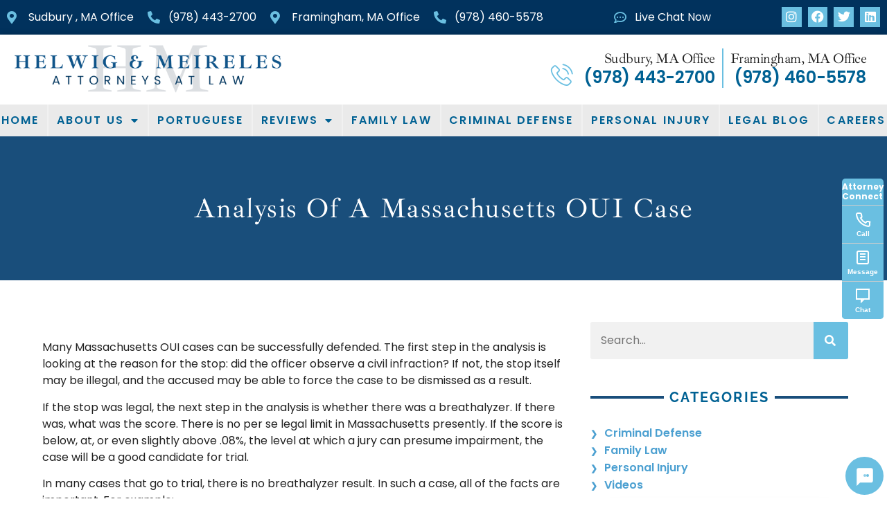

--- FILE ---
content_type: text/html; charset=UTF-8
request_url: https://hmesq.com/analysis-of-a-massachusetts-oui-case/
body_size: 19065
content:
<!doctype html>
<html lang="en-US" prefix="og: https://ogp.me/ns#">
<head>
	<meta charset="UTF-8">
	<meta name="viewport" content="width=device-width, initial-scale=1">
	<link rel="profile" href="https://gmpg.org/xfn/11">
		<style>img:is([sizes="auto" i], [sizes^="auto," i]) { contain-intrinsic-size: 3000px 1500px }</style>
	
<!-- Open Graph Meta Tags generated by Blog2Social 873 - https://www.blog2social.com -->
<meta property="og:title" content="Analysis of a Massachusetts OUI Case"/>
<meta property="og:description" content="Many Massachusetts OUI cases can be successfully defended. The first step in the analysis is looking at the reason for the stop: did the officer observe a civil"/>
<meta property="og:url" content="/analysis-of-a-massachusetts-oui-case/"/>
<meta property="og:type" content="article"/>
<meta property="og:article:published_time" content="2012-06-27 17:26:42"/>
<meta property="og:article:modified_time" content="2023-04-25 22:52:48"/>
<meta property="og:article:tag" content="drunk driving defense"/>
<!-- Open Graph Meta Tags generated by Blog2Social 873 - https://www.blog2social.com -->

<!-- Twitter Card generated by Blog2Social 873 - https://www.blog2social.com -->
<meta name="twitter:card" content="summary">
<meta name="twitter:title" content="Analysis of a Massachusetts OUI Case"/>
<meta name="twitter:description" content="Many Massachusetts OUI cases can be successfully defended. The first step in the analysis is looking at the reason for the stop: did the officer observe a civil"/>
<!-- Twitter Card generated by Blog2Social 873 - https://www.blog2social.com -->
<meta name="author" content="helwigmeireles"/>

<!-- Search Engine Optimization by Rank Math - https://rankmath.com/ -->
<title>Analysis of a Massachusetts OUI Case - Helwig &amp; Meireles</title>
<meta name="description" content="Many Massachusetts OUI cases can be successfully defended. The first step in the analysis is looking at the reason for the stop: did the officer observe a"/>
<meta name="robots" content="follow, index, max-snippet:-1, max-video-preview:-1, max-image-preview:large"/>
<link rel="canonical" href="https://hmesq.com/analysis-of-a-massachusetts-oui-case/" />
<meta property="og:locale" content="en_US" />
<meta property="og:type" content="article" />
<meta property="og:title" content="Analysis of a Massachusetts OUI Case - Helwig &amp; Meireles" />
<meta property="og:description" content="Many Massachusetts OUI cases can be successfully defended. The first step in the analysis is looking at the reason for the stop: did the officer observe a" />
<meta property="og:url" content="https://hmesq.com/analysis-of-a-massachusetts-oui-case/" />
<meta property="og:site_name" content="Helwig &amp; Meireles - Attorneys At Law" />
<meta property="article:tag" content="drunk driving defense" />
<meta property="article:section" content="Criminal Defense" />
<meta property="og:updated_time" content="2023-04-25T22:52:48-04:00" />
<meta property="article:published_time" content="2012-06-27T17:26:42-04:00" />
<meta property="article:modified_time" content="2023-04-25T22:52:48-04:00" />
<meta name="twitter:card" content="summary_large_image" />
<meta name="twitter:title" content="Analysis of a Massachusetts OUI Case - Helwig &amp; Meireles" />
<meta name="twitter:description" content="Many Massachusetts OUI cases can be successfully defended. The first step in the analysis is looking at the reason for the stop: did the officer observe a" />
<meta name="twitter:label1" content="Written by" />
<meta name="twitter:data1" content="helwigmeireles" />
<meta name="twitter:label2" content="Time to read" />
<meta name="twitter:data2" content="1 minute" />
<script type="application/ld+json" class="rank-math-schema">{"@context":"https://schema.org","@graph":[{"@type":"Place","@id":"https://hmesq.com/#place","geo":{"@type":"GeoCoordinates","latitude":"42.2802134","longitude":"-71.4977303"},"hasMap":"https://www.google.com/maps/search/?api=1&amp;query=42.2802134,-71.4977303","address":{"@type":"PostalAddress","streetAddress":"2 Frederick St #2","addressLocality":"Framingham","addressRegion":"MA","postalCode":"01702","addressCountry":"US"}},{"@type":["LegalService","Organization"],"@id":"https://hmesq.com/#organization","name":"Helwig &amp; Meireles - Attorneys At Law","url":"https://hmesq.com","address":{"@type":"PostalAddress","streetAddress":"2 Frederick St #2","addressLocality":"Framingham","addressRegion":"MA","postalCode":"01702","addressCountry":"US"},"logo":{"@type":"ImageObject","@id":"https://hmesq.com/#logo","url":"https://hmesq.com/wp-content/uploads/2023/02/HM_logo-4.png","contentUrl":"https://hmesq.com/wp-content/uploads/2023/02/HM_logo-4.png","caption":"Helwig &amp; Meireles - Attorneys At Law","inLanguage":"en-US","width":"600","height":"120"},"priceRange":"$$-$$$","openingHours":["Monday,Tuesday,Wednesday,Thursday,Friday,Saturday,Sunday 09:00-17:00"],"description":"We are experienced attorneys with law offices in Sudbury and Framingham, Massachusetts. We concentrate our practice in the areas of family law, criminal defense, and personal injury.","legalName":"Helwig &amp; Meireles, LLP","foundingDate":"Jul 10, 1995","numberOfEmployees":{"@type":"QuantitativeValue","minValue":"1","maxValue":"10"},"location":{"@id":"https://hmesq.com/#place"},"image":{"@id":"https://hmesq.com/#logo"},"telephone":"+1-978-460-5578"},{"@type":"WebSite","@id":"https://hmesq.com/#website","url":"https://hmesq.com","name":"Helwig &amp; Meireles - Attorneys At Law","alternateName":"Helwig &amp; Meireles","publisher":{"@id":"https://hmesq.com/#organization"},"inLanguage":"en-US"},{"@type":"WebPage","@id":"https://hmesq.com/analysis-of-a-massachusetts-oui-case/#webpage","url":"https://hmesq.com/analysis-of-a-massachusetts-oui-case/","name":"Analysis of a Massachusetts OUI Case - Helwig &amp; Meireles","datePublished":"2012-06-27T17:26:42-04:00","dateModified":"2023-04-25T22:52:48-04:00","isPartOf":{"@id":"https://hmesq.com/#website"},"inLanguage":"en-US"},{"@type":"Person","@id":"https://hmesq.com/author/helwigmeireles/","name":"helwigmeireles","url":"https://hmesq.com/author/helwigmeireles/","image":{"@type":"ImageObject","@id":"https://secure.gravatar.com/avatar/c0189f1da7fcd0e464db1323372a0a8f0aa396e07c689eb7a29ea492a30990cc?s=96&amp;d=mm&amp;r=g","url":"https://secure.gravatar.com/avatar/c0189f1da7fcd0e464db1323372a0a8f0aa396e07c689eb7a29ea492a30990cc?s=96&amp;d=mm&amp;r=g","caption":"helwigmeireles","inLanguage":"en-US"},"sameAs":["https://hmesq.com"],"worksFor":{"@id":"https://hmesq.com/#organization"}},{"@type":"BlogPosting","headline":"Analysis of a Massachusetts OUI Case - Helwig &amp; Meireles","datePublished":"2012-06-27T17:26:42-04:00","dateModified":"2023-04-25T22:52:48-04:00","articleSection":"Criminal Defense","author":{"@id":"https://hmesq.com/author/helwigmeireles/","name":"helwigmeireles"},"publisher":{"@id":"https://hmesq.com/#organization"},"description":"Many Massachusetts OUI cases can be successfully defended. The first step in the analysis is looking at the reason for the stop: did the officer observe a","name":"Analysis of a Massachusetts OUI Case - Helwig &amp; Meireles","@id":"https://hmesq.com/analysis-of-a-massachusetts-oui-case/#richSnippet","isPartOf":{"@id":"https://hmesq.com/analysis-of-a-massachusetts-oui-case/#webpage"},"inLanguage":"en-US","mainEntityOfPage":{"@id":"https://hmesq.com/analysis-of-a-massachusetts-oui-case/#webpage"}}]}</script>
<!-- /Rank Math WordPress SEO plugin -->

<link rel="alternate" type="application/rss+xml" title="Helwig &amp; Meireles &raquo; Feed" href="https://hmesq.com/feed/" />
<link rel="alternate" type="application/rss+xml" title="Helwig &amp; Meireles &raquo; Comments Feed" href="https://hmesq.com/comments/feed/" />
<link rel="alternate" type="application/rss+xml" title="Helwig &amp; Meireles &raquo; Analysis of a Massachusetts OUI Case Comments Feed" href="https://hmesq.com/analysis-of-a-massachusetts-oui-case/feed/" />
<script>
window._wpemojiSettings = {"baseUrl":"https:\/\/s.w.org\/images\/core\/emoji\/16.0.1\/72x72\/","ext":".png","svgUrl":"https:\/\/s.w.org\/images\/core\/emoji\/16.0.1\/svg\/","svgExt":".svg","source":{"concatemoji":"https:\/\/hmesq.com\/wp-includes\/js\/wp-emoji-release.min.js?ver=6.8.3"}};
/*! This file is auto-generated */
!function(s,n){var o,i,e;function c(e){try{var t={supportTests:e,timestamp:(new Date).valueOf()};sessionStorage.setItem(o,JSON.stringify(t))}catch(e){}}function p(e,t,n){e.clearRect(0,0,e.canvas.width,e.canvas.height),e.fillText(t,0,0);var t=new Uint32Array(e.getImageData(0,0,e.canvas.width,e.canvas.height).data),a=(e.clearRect(0,0,e.canvas.width,e.canvas.height),e.fillText(n,0,0),new Uint32Array(e.getImageData(0,0,e.canvas.width,e.canvas.height).data));return t.every(function(e,t){return e===a[t]})}function u(e,t){e.clearRect(0,0,e.canvas.width,e.canvas.height),e.fillText(t,0,0);for(var n=e.getImageData(16,16,1,1),a=0;a<n.data.length;a++)if(0!==n.data[a])return!1;return!0}function f(e,t,n,a){switch(t){case"flag":return n(e,"\ud83c\udff3\ufe0f\u200d\u26a7\ufe0f","\ud83c\udff3\ufe0f\u200b\u26a7\ufe0f")?!1:!n(e,"\ud83c\udde8\ud83c\uddf6","\ud83c\udde8\u200b\ud83c\uddf6")&&!n(e,"\ud83c\udff4\udb40\udc67\udb40\udc62\udb40\udc65\udb40\udc6e\udb40\udc67\udb40\udc7f","\ud83c\udff4\u200b\udb40\udc67\u200b\udb40\udc62\u200b\udb40\udc65\u200b\udb40\udc6e\u200b\udb40\udc67\u200b\udb40\udc7f");case"emoji":return!a(e,"\ud83e\udedf")}return!1}function g(e,t,n,a){var r="undefined"!=typeof WorkerGlobalScope&&self instanceof WorkerGlobalScope?new OffscreenCanvas(300,150):s.createElement("canvas"),o=r.getContext("2d",{willReadFrequently:!0}),i=(o.textBaseline="top",o.font="600 32px Arial",{});return e.forEach(function(e){i[e]=t(o,e,n,a)}),i}function t(e){var t=s.createElement("script");t.src=e,t.defer=!0,s.head.appendChild(t)}"undefined"!=typeof Promise&&(o="wpEmojiSettingsSupports",i=["flag","emoji"],n.supports={everything:!0,everythingExceptFlag:!0},e=new Promise(function(e){s.addEventListener("DOMContentLoaded",e,{once:!0})}),new Promise(function(t){var n=function(){try{var e=JSON.parse(sessionStorage.getItem(o));if("object"==typeof e&&"number"==typeof e.timestamp&&(new Date).valueOf()<e.timestamp+604800&&"object"==typeof e.supportTests)return e.supportTests}catch(e){}return null}();if(!n){if("undefined"!=typeof Worker&&"undefined"!=typeof OffscreenCanvas&&"undefined"!=typeof URL&&URL.createObjectURL&&"undefined"!=typeof Blob)try{var e="postMessage("+g.toString()+"("+[JSON.stringify(i),f.toString(),p.toString(),u.toString()].join(",")+"));",a=new Blob([e],{type:"text/javascript"}),r=new Worker(URL.createObjectURL(a),{name:"wpTestEmojiSupports"});return void(r.onmessage=function(e){c(n=e.data),r.terminate(),t(n)})}catch(e){}c(n=g(i,f,p,u))}t(n)}).then(function(e){for(var t in e)n.supports[t]=e[t],n.supports.everything=n.supports.everything&&n.supports[t],"flag"!==t&&(n.supports.everythingExceptFlag=n.supports.everythingExceptFlag&&n.supports[t]);n.supports.everythingExceptFlag=n.supports.everythingExceptFlag&&!n.supports.flag,n.DOMReady=!1,n.readyCallback=function(){n.DOMReady=!0}}).then(function(){return e}).then(function(){var e;n.supports.everything||(n.readyCallback(),(e=n.source||{}).concatemoji?t(e.concatemoji):e.wpemoji&&e.twemoji&&(t(e.twemoji),t(e.wpemoji)))}))}((window,document),window._wpemojiSettings);
</script>
<style id='wp-emoji-styles-inline-css'>

	img.wp-smiley, img.emoji {
		display: inline !important;
		border: none !important;
		box-shadow: none !important;
		height: 1em !important;
		width: 1em !important;
		margin: 0 0.07em !important;
		vertical-align: -0.1em !important;
		background: none !important;
		padding: 0 !important;
	}
</style>
<link rel='stylesheet' id='wp-block-library-css' href='https://hmesq.com/wp-includes/css/dist/block-library/style.min.css?ver=6.8.3' media='all' />
<style id='classic-theme-styles-inline-css'>
/*! This file is auto-generated */
.wp-block-button__link{color:#fff;background-color:#32373c;border-radius:9999px;box-shadow:none;text-decoration:none;padding:calc(.667em + 2px) calc(1.333em + 2px);font-size:1.125em}.wp-block-file__button{background:#32373c;color:#fff;text-decoration:none}
</style>
<style id='global-styles-inline-css'>
:root{--wp--preset--aspect-ratio--square: 1;--wp--preset--aspect-ratio--4-3: 4/3;--wp--preset--aspect-ratio--3-4: 3/4;--wp--preset--aspect-ratio--3-2: 3/2;--wp--preset--aspect-ratio--2-3: 2/3;--wp--preset--aspect-ratio--16-9: 16/9;--wp--preset--aspect-ratio--9-16: 9/16;--wp--preset--color--black: #000000;--wp--preset--color--cyan-bluish-gray: #abb8c3;--wp--preset--color--white: #ffffff;--wp--preset--color--pale-pink: #f78da7;--wp--preset--color--vivid-red: #cf2e2e;--wp--preset--color--luminous-vivid-orange: #ff6900;--wp--preset--color--luminous-vivid-amber: #fcb900;--wp--preset--color--light-green-cyan: #7bdcb5;--wp--preset--color--vivid-green-cyan: #00d084;--wp--preset--color--pale-cyan-blue: #8ed1fc;--wp--preset--color--vivid-cyan-blue: #0693e3;--wp--preset--color--vivid-purple: #9b51e0;--wp--preset--gradient--vivid-cyan-blue-to-vivid-purple: linear-gradient(135deg,rgba(6,147,227,1) 0%,rgb(155,81,224) 100%);--wp--preset--gradient--light-green-cyan-to-vivid-green-cyan: linear-gradient(135deg,rgb(122,220,180) 0%,rgb(0,208,130) 100%);--wp--preset--gradient--luminous-vivid-amber-to-luminous-vivid-orange: linear-gradient(135deg,rgba(252,185,0,1) 0%,rgba(255,105,0,1) 100%);--wp--preset--gradient--luminous-vivid-orange-to-vivid-red: linear-gradient(135deg,rgba(255,105,0,1) 0%,rgb(207,46,46) 100%);--wp--preset--gradient--very-light-gray-to-cyan-bluish-gray: linear-gradient(135deg,rgb(238,238,238) 0%,rgb(169,184,195) 100%);--wp--preset--gradient--cool-to-warm-spectrum: linear-gradient(135deg,rgb(74,234,220) 0%,rgb(151,120,209) 20%,rgb(207,42,186) 40%,rgb(238,44,130) 60%,rgb(251,105,98) 80%,rgb(254,248,76) 100%);--wp--preset--gradient--blush-light-purple: linear-gradient(135deg,rgb(255,206,236) 0%,rgb(152,150,240) 100%);--wp--preset--gradient--blush-bordeaux: linear-gradient(135deg,rgb(254,205,165) 0%,rgb(254,45,45) 50%,rgb(107,0,62) 100%);--wp--preset--gradient--luminous-dusk: linear-gradient(135deg,rgb(255,203,112) 0%,rgb(199,81,192) 50%,rgb(65,88,208) 100%);--wp--preset--gradient--pale-ocean: linear-gradient(135deg,rgb(255,245,203) 0%,rgb(182,227,212) 50%,rgb(51,167,181) 100%);--wp--preset--gradient--electric-grass: linear-gradient(135deg,rgb(202,248,128) 0%,rgb(113,206,126) 100%);--wp--preset--gradient--midnight: linear-gradient(135deg,rgb(2,3,129) 0%,rgb(40,116,252) 100%);--wp--preset--font-size--small: 13px;--wp--preset--font-size--medium: 20px;--wp--preset--font-size--large: 36px;--wp--preset--font-size--x-large: 42px;--wp--preset--spacing--20: 0.44rem;--wp--preset--spacing--30: 0.67rem;--wp--preset--spacing--40: 1rem;--wp--preset--spacing--50: 1.5rem;--wp--preset--spacing--60: 2.25rem;--wp--preset--spacing--70: 3.38rem;--wp--preset--spacing--80: 5.06rem;--wp--preset--shadow--natural: 6px 6px 9px rgba(0, 0, 0, 0.2);--wp--preset--shadow--deep: 12px 12px 50px rgba(0, 0, 0, 0.4);--wp--preset--shadow--sharp: 6px 6px 0px rgba(0, 0, 0, 0.2);--wp--preset--shadow--outlined: 6px 6px 0px -3px rgba(255, 255, 255, 1), 6px 6px rgba(0, 0, 0, 1);--wp--preset--shadow--crisp: 6px 6px 0px rgba(0, 0, 0, 1);}:where(.is-layout-flex){gap: 0.5em;}:where(.is-layout-grid){gap: 0.5em;}body .is-layout-flex{display: flex;}.is-layout-flex{flex-wrap: wrap;align-items: center;}.is-layout-flex > :is(*, div){margin: 0;}body .is-layout-grid{display: grid;}.is-layout-grid > :is(*, div){margin: 0;}:where(.wp-block-columns.is-layout-flex){gap: 2em;}:where(.wp-block-columns.is-layout-grid){gap: 2em;}:where(.wp-block-post-template.is-layout-flex){gap: 1.25em;}:where(.wp-block-post-template.is-layout-grid){gap: 1.25em;}.has-black-color{color: var(--wp--preset--color--black) !important;}.has-cyan-bluish-gray-color{color: var(--wp--preset--color--cyan-bluish-gray) !important;}.has-white-color{color: var(--wp--preset--color--white) !important;}.has-pale-pink-color{color: var(--wp--preset--color--pale-pink) !important;}.has-vivid-red-color{color: var(--wp--preset--color--vivid-red) !important;}.has-luminous-vivid-orange-color{color: var(--wp--preset--color--luminous-vivid-orange) !important;}.has-luminous-vivid-amber-color{color: var(--wp--preset--color--luminous-vivid-amber) !important;}.has-light-green-cyan-color{color: var(--wp--preset--color--light-green-cyan) !important;}.has-vivid-green-cyan-color{color: var(--wp--preset--color--vivid-green-cyan) !important;}.has-pale-cyan-blue-color{color: var(--wp--preset--color--pale-cyan-blue) !important;}.has-vivid-cyan-blue-color{color: var(--wp--preset--color--vivid-cyan-blue) !important;}.has-vivid-purple-color{color: var(--wp--preset--color--vivid-purple) !important;}.has-black-background-color{background-color: var(--wp--preset--color--black) !important;}.has-cyan-bluish-gray-background-color{background-color: var(--wp--preset--color--cyan-bluish-gray) !important;}.has-white-background-color{background-color: var(--wp--preset--color--white) !important;}.has-pale-pink-background-color{background-color: var(--wp--preset--color--pale-pink) !important;}.has-vivid-red-background-color{background-color: var(--wp--preset--color--vivid-red) !important;}.has-luminous-vivid-orange-background-color{background-color: var(--wp--preset--color--luminous-vivid-orange) !important;}.has-luminous-vivid-amber-background-color{background-color: var(--wp--preset--color--luminous-vivid-amber) !important;}.has-light-green-cyan-background-color{background-color: var(--wp--preset--color--light-green-cyan) !important;}.has-vivid-green-cyan-background-color{background-color: var(--wp--preset--color--vivid-green-cyan) !important;}.has-pale-cyan-blue-background-color{background-color: var(--wp--preset--color--pale-cyan-blue) !important;}.has-vivid-cyan-blue-background-color{background-color: var(--wp--preset--color--vivid-cyan-blue) !important;}.has-vivid-purple-background-color{background-color: var(--wp--preset--color--vivid-purple) !important;}.has-black-border-color{border-color: var(--wp--preset--color--black) !important;}.has-cyan-bluish-gray-border-color{border-color: var(--wp--preset--color--cyan-bluish-gray) !important;}.has-white-border-color{border-color: var(--wp--preset--color--white) !important;}.has-pale-pink-border-color{border-color: var(--wp--preset--color--pale-pink) !important;}.has-vivid-red-border-color{border-color: var(--wp--preset--color--vivid-red) !important;}.has-luminous-vivid-orange-border-color{border-color: var(--wp--preset--color--luminous-vivid-orange) !important;}.has-luminous-vivid-amber-border-color{border-color: var(--wp--preset--color--luminous-vivid-amber) !important;}.has-light-green-cyan-border-color{border-color: var(--wp--preset--color--light-green-cyan) !important;}.has-vivid-green-cyan-border-color{border-color: var(--wp--preset--color--vivid-green-cyan) !important;}.has-pale-cyan-blue-border-color{border-color: var(--wp--preset--color--pale-cyan-blue) !important;}.has-vivid-cyan-blue-border-color{border-color: var(--wp--preset--color--vivid-cyan-blue) !important;}.has-vivid-purple-border-color{border-color: var(--wp--preset--color--vivid-purple) !important;}.has-vivid-cyan-blue-to-vivid-purple-gradient-background{background: var(--wp--preset--gradient--vivid-cyan-blue-to-vivid-purple) !important;}.has-light-green-cyan-to-vivid-green-cyan-gradient-background{background: var(--wp--preset--gradient--light-green-cyan-to-vivid-green-cyan) !important;}.has-luminous-vivid-amber-to-luminous-vivid-orange-gradient-background{background: var(--wp--preset--gradient--luminous-vivid-amber-to-luminous-vivid-orange) !important;}.has-luminous-vivid-orange-to-vivid-red-gradient-background{background: var(--wp--preset--gradient--luminous-vivid-orange-to-vivid-red) !important;}.has-very-light-gray-to-cyan-bluish-gray-gradient-background{background: var(--wp--preset--gradient--very-light-gray-to-cyan-bluish-gray) !important;}.has-cool-to-warm-spectrum-gradient-background{background: var(--wp--preset--gradient--cool-to-warm-spectrum) !important;}.has-blush-light-purple-gradient-background{background: var(--wp--preset--gradient--blush-light-purple) !important;}.has-blush-bordeaux-gradient-background{background: var(--wp--preset--gradient--blush-bordeaux) !important;}.has-luminous-dusk-gradient-background{background: var(--wp--preset--gradient--luminous-dusk) !important;}.has-pale-ocean-gradient-background{background: var(--wp--preset--gradient--pale-ocean) !important;}.has-electric-grass-gradient-background{background: var(--wp--preset--gradient--electric-grass) !important;}.has-midnight-gradient-background{background: var(--wp--preset--gradient--midnight) !important;}.has-small-font-size{font-size: var(--wp--preset--font-size--small) !important;}.has-medium-font-size{font-size: var(--wp--preset--font-size--medium) !important;}.has-large-font-size{font-size: var(--wp--preset--font-size--large) !important;}.has-x-large-font-size{font-size: var(--wp--preset--font-size--x-large) !important;}
:where(.wp-block-post-template.is-layout-flex){gap: 1.25em;}:where(.wp-block-post-template.is-layout-grid){gap: 1.25em;}
:where(.wp-block-columns.is-layout-flex){gap: 2em;}:where(.wp-block-columns.is-layout-grid){gap: 2em;}
:root :where(.wp-block-pullquote){font-size: 1.5em;line-height: 1.6;}
</style>
<link rel='stylesheet' id='attorneyconnect-ai-styles-css' href='https://hmesq.com/wp-content/plugins/attorneyconnect-ai/css/attorneyconnect-ai.css?ver=1.0.25' media='all' />
<link rel='stylesheet' id='dashicons-css' href='https://hmesq.com/wp-includes/css/dashicons.min.css?ver=6.8.3' media='all' />
<link rel='stylesheet' id='hello-elementor-css' href='https://hmesq.com/wp-content/themes/hello-elementor/style.min.css?ver=3.0.1' media='all' />
<link rel='stylesheet' id='hello-elementor-theme-style-css' href='https://hmesq.com/wp-content/themes/hello-elementor/theme.min.css?ver=3.0.1' media='all' />
<link rel='stylesheet' id='hello-elementor-header-footer-css' href='https://hmesq.com/wp-content/themes/hello-elementor/header-footer.min.css?ver=3.0.1' media='all' />
<link rel='stylesheet' id='elementor-frontend-css' href='https://hmesq.com/wp-content/uploads/elementor/css/custom-frontend.min.css?ver=1733156923' media='all' />
<link rel='stylesheet' id='elementor-post-189-css' href='https://hmesq.com/wp-content/uploads/elementor/css/post-189.css?ver=1733156923' media='all' />
<link rel='stylesheet' id='widget-icon-list-css' href='https://hmesq.com/wp-content/uploads/elementor/css/custom-widget-icon-list.min.css?ver=1733156923' media='all' />
<link rel='stylesheet' id='widget-social-icons-css' href='https://hmesq.com/wp-content/plugins/elementor/assets/css/widget-social-icons.min.css?ver=3.29.2' media='all' />
<link rel='stylesheet' id='e-apple-webkit-css' href='https://hmesq.com/wp-content/uploads/elementor/css/custom-apple-webkit.min.css?ver=1733156923' media='all' />
<link rel='stylesheet' id='widget-image-css' href='https://hmesq.com/wp-content/plugins/elementor/assets/css/widget-image.min.css?ver=3.29.2' media='all' />
<link rel='stylesheet' id='widget-nav-menu-css' href='https://hmesq.com/wp-content/uploads/elementor/css/custom-pro-widget-nav-menu.min.css?ver=1733156923' media='all' />
<link rel='stylesheet' id='widget-icon-box-css' href='https://hmesq.com/wp-content/uploads/elementor/css/custom-widget-icon-box.min.css?ver=1733156923' media='all' />
<link rel='stylesheet' id='widget-heading-css' href='https://hmesq.com/wp-content/plugins/elementor/assets/css/widget-heading.min.css?ver=3.29.2' media='all' />
<link rel='stylesheet' id='widget-share-buttons-css' href='https://hmesq.com/wp-content/plugins/elementor-pro/assets/css/widget-share-buttons.min.css?ver=3.25.4' media='all' />
<link rel='stylesheet' id='elementor-icons-shared-0-css' href='https://hmesq.com/wp-content/plugins/elementor/assets/lib/font-awesome/css/fontawesome.min.css?ver=5.15.3' media='all' />
<link rel='stylesheet' id='elementor-icons-fa-solid-css' href='https://hmesq.com/wp-content/plugins/elementor/assets/lib/font-awesome/css/solid.min.css?ver=5.15.3' media='all' />
<link rel='stylesheet' id='elementor-icons-fa-brands-css' href='https://hmesq.com/wp-content/plugins/elementor/assets/lib/font-awesome/css/brands.min.css?ver=5.15.3' media='all' />
<link rel='stylesheet' id='widget-search-form-css' href='https://hmesq.com/wp-content/plugins/elementor-pro/assets/css/widget-search-form.min.css?ver=3.25.4' media='all' />
<link rel='stylesheet' id='widget-spacer-css' href='https://hmesq.com/wp-content/plugins/elementor/assets/css/widget-spacer.min.css?ver=3.29.2' media='all' />
<link rel='stylesheet' id='widget-divider-css' href='https://hmesq.com/wp-content/plugins/elementor/assets/css/widget-divider.min.css?ver=3.29.2' media='all' />
<link rel='stylesheet' id='widget-call-to-action-css' href='https://hmesq.com/wp-content/uploads/elementor/css/custom-pro-widget-call-to-action.min.css?ver=1733156923' media='all' />
<link rel='stylesheet' id='e-transitions-css' href='https://hmesq.com/wp-content/plugins/elementor-pro/assets/css/conditionals/transitions.min.css?ver=3.25.4' media='all' />
<link rel='stylesheet' id='widget-post-navigation-css' href='https://hmesq.com/wp-content/plugins/elementor-pro/assets/css/widget-post-navigation.min.css?ver=3.25.4' media='all' />
<link rel='stylesheet' id='e-animation-fadeInUp-css' href='https://hmesq.com/wp-content/plugins/elementor/assets/lib/animations/styles/fadeInUp.min.css?ver=3.29.2' media='all' />
<link rel='stylesheet' id='widget-posts-css' href='https://hmesq.com/wp-content/plugins/elementor-pro/assets/css/widget-posts.min.css?ver=3.25.4' media='all' />
<link rel='stylesheet' id='elementor-icons-css' href='https://hmesq.com/wp-content/plugins/elementor/assets/lib/eicons/css/elementor-icons.min.css?ver=5.40.0' media='all' />
<link rel='stylesheet' id='e-popup-style-css' href='https://hmesq.com/wp-content/plugins/elementor-pro/assets/css/conditionals/popup.min.css?ver=3.25.4' media='all' />
<link rel='stylesheet' id='elementor-post-208-css' href='https://hmesq.com/wp-content/uploads/elementor/css/post-208.css?ver=1749744195' media='all' />
<link rel='stylesheet' id='elementor-post-207-css' href='https://hmesq.com/wp-content/uploads/elementor/css/post-207.css?ver=1749746246' media='all' />
<link rel='stylesheet' id='elementor-post-211-css' href='https://hmesq.com/wp-content/uploads/elementor/css/post-211.css?ver=1749744546' media='all' />
<link rel='stylesheet' id='elementor-icons-ekiticons-css' href='https://hmesq.com/wp-content/plugins/elementskit-lite/modules/elementskit-icon-pack/assets/css/ekiticons.css?ver=3.3.2' media='all' />
<link rel='stylesheet' id='ekit-widget-styles-css' href='https://hmesq.com/wp-content/plugins/elementskit-lite/widgets/init/assets/css/widget-styles.css?ver=3.3.2' media='all' />
<link rel='stylesheet' id='ekit-responsive-css' href='https://hmesq.com/wp-content/plugins/elementskit-lite/widgets/init/assets/css/responsive.css?ver=3.3.2' media='all' />
<link rel='stylesheet' id='elementor-gf-local-ibarrarealnova-css' href='https://hmesq.com/wp-content/uploads/elementor/google-fonts/css/ibarrarealnova.css?ver=1749743456' media='all' />
<link rel='stylesheet' id='elementor-gf-local-poppins-css' href='https://hmesq.com/wp-content/uploads/elementor/google-fonts/css/poppins.css?ver=1749743529' media='all' />
<link rel='stylesheet' id='elementor-gf-local-raleway-css' href='https://hmesq.com/wp-content/uploads/elementor/google-fonts/css/raleway.css?ver=1749743559' media='all' />
<link rel='stylesheet' id='elementor-icons-fa-regular-css' href='https://hmesq.com/wp-content/plugins/elementor/assets/lib/font-awesome/css/regular.min.css?ver=5.15.3' media='all' />
<script src="https://hmesq.com/wp-includes/js/jquery/jquery.min.js?ver=3.7.1" id="jquery-core-js"></script>
<script src="https://hmesq.com/wp-includes/js/jquery/jquery-migrate.min.js?ver=3.4.1" id="jquery-migrate-js"></script>
<link rel="https://api.w.org/" href="https://hmesq.com/wp-json/" /><link rel="alternate" title="JSON" type="application/json" href="https://hmesq.com/wp-json/wp/v2/posts/614" /><link rel="EditURI" type="application/rsd+xml" title="RSD" href="https://hmesq.com/xmlrpc.php?rsd" />
<link rel='shortlink' href='https://hmesq.com/?p=614' />
<link rel="alternate" title="oEmbed (JSON)" type="application/json+oembed" href="https://hmesq.com/wp-json/oembed/1.0/embed?url=https%3A%2F%2Fhmesq.com%2Fanalysis-of-a-massachusetts-oui-case%2F" />
<link rel="alternate" title="oEmbed (XML)" type="text/xml+oembed" href="https://hmesq.com/wp-json/oembed/1.0/embed?url=https%3A%2F%2Fhmesq.com%2Fanalysis-of-a-massachusetts-oui-case%2F&#038;format=xml" />

		<!-- GA Google Analytics @ https://m0n.co/ga -->
		<script async src="https://www.googletagmanager.com/gtag/js?id=G-PRD3P2LC06"></script>
		<script>
			window.dataLayer = window.dataLayer || [];
			function gtag(){dataLayer.push(arguments);}
			gtag('js', new Date());
			gtag('config', 'G-PRD3P2LC06');
		</script>

	<!-- sitelink-search-box Schema optimized by Schema Pro --><script type="application/ld+json">{"@context":"https:\/\/schema.org","@type":"WebSite","name":"Helwig & Meireles","url":"https:\/\/hmesq.com","potentialAction":[{"@type":"SearchAction","target":"https:\/\/hmesq.com\/?s={search_term_string}","query-input":"required name=search_term_string"}]}</script><!-- / sitelink-search-box Schema optimized by Schema Pro --><!-- breadcrumb Schema optimized by Schema Pro --><script type="application/ld+json">{"@context":"https:\/\/schema.org","@type":"BreadcrumbList","itemListElement":[{"@type":"ListItem","position":1,"item":{"@id":"https:\/\/hmesq.com\/","name":"Home"}},{"@type":"ListItem","position":2,"item":{"@id":"https:\/\/hmesq.com\/analysis-of-a-massachusetts-oui-case\/","name":"Analysis of a Massachusetts OUI Case"}}]}</script><!-- / breadcrumb Schema optimized by Schema Pro --><meta name="generator" content="Elementor 3.29.2; features: additional_custom_breakpoints, e_local_google_fonts; settings: css_print_method-external, google_font-enabled, font_display-swap">
			<style>
				.e-con.e-parent:nth-of-type(n+4):not(.e-lazyloaded):not(.e-no-lazyload),
				.e-con.e-parent:nth-of-type(n+4):not(.e-lazyloaded):not(.e-no-lazyload) * {
					background-image: none !important;
				}
				@media screen and (max-height: 1024px) {
					.e-con.e-parent:nth-of-type(n+3):not(.e-lazyloaded):not(.e-no-lazyload),
					.e-con.e-parent:nth-of-type(n+3):not(.e-lazyloaded):not(.e-no-lazyload) * {
						background-image: none !important;
					}
				}
				@media screen and (max-height: 640px) {
					.e-con.e-parent:nth-of-type(n+2):not(.e-lazyloaded):not(.e-no-lazyload),
					.e-con.e-parent:nth-of-type(n+2):not(.e-lazyloaded):not(.e-no-lazyload) * {
						background-image: none !important;
					}
				}
			</style>
						<style id="wpsp-style-frontend"></style>
			<link rel="icon" href="https://hmesq.com/wp-content/uploads/2023/02/HM_favicon-1-1-e1676850015231-150x150.png" sizes="32x32" />
<link rel="icon" href="https://hmesq.com/wp-content/uploads/2023/02/HM_favicon-1-1-e1676850015231.png" sizes="192x192" />
<link rel="apple-touch-icon" href="https://hmesq.com/wp-content/uploads/2023/02/HM_favicon-1-1-e1676850015231.png" />
<meta name="msapplication-TileImage" content="https://hmesq.com/wp-content/uploads/2023/02/HM_favicon-1-1-e1676850015231.png" />
		<style id="wp-custom-css">
			.elementor-sitemap-section li.cat-item a:before {
    content: "";
    font-size: 12px;
    padding-right: 0px;
}

.quick-connect i {font-size:30px!important;}

.elementor-button:focus {
	color: #fff!important;}

/* Text on Dark Sections */

.dark-section.pa-box .elementor-icon-box-wrapper {min-height:160px;}
.elementor-button.elementor-slide-button {text-shadow:none;font-size: 1.2em;}

.dark-section.pa-box h3 a:hover {color:#fff;}

.dark-section p, .dark-section li, .dark-section h1, .dark-section h2, .dark-section h3, .dark-section h4, .dark-section h5, .dark-section h6, .dark-section span.elementor-icon-list-text, .dark-section .elementor-cta__description.elementor-cta__content-item {color:#fff!important;}

/*.dark-section p a, .dark-section h1 a, .dark-section h2 a, .dark-section h3 a, .dark-section h4 a, .dark-section h5 a, .dark-section h6 a {color:#F7992B;}
.dark-section p a:hover, .dark-section p h1 a:hover, .dark-section h2 a:hover, .dark-section h3 a:hover, .dark-section h4 a, .dark-section h5 a:hover, .dark-section h6 a:hover {color:#e6e6e6;} 

.dark-section .elementor-button:hover {
    color: #2AA9E0!important;
	background-color: #fff!important;}*/

/*.dark-section input.elementor-field, .dark-section textarea.elementor-field  {background-color:#fff!important;}*/

.dark-section .elementor-widget-container h5 {color: #fff!important;}


/* Contact Forms Paceholder */

.elementor-element.elementor-global-1182 .elementor-field-group:not(.elementor-field-type-upload) .elementor-field:not(.elementor-select-wrapper)::placeholder,.elementor-element.elementor-global-1207 .elementor-field-group:not(.elementor-field-type-upload) .elementor-field:not(.elementor-select-wrapper)::placeholder { /* Chrome, Firefox, Opera, Safari 10.1+ */
color: #000!important;
opacity: 1 !important; /* Firefox */
}
.elementor-element.elementor-global-1182 .elementor-field-group:not(.elementor-field-type-upload) .elementor-field:not(.elementor-select-wrapper)::placeholder, .elementor-element.elementor-global-1207 .elementor-field-group:not(.elementor-field-type-upload) .elementor-field:not(.elementor-select-wrapper)::placeholder, { /* Internet Explorer 10-11 */
color: #000!important;opacity: 1 !important;
}
.elementor-element.elementor-global-1182 .elementor-field-group:not(.elementor-field-type-upload) .elementor-field:not(.elementor-select-wrapper)::placeholder, .elementor-element.elementor-global-1207 .elementor-field-group:not(.elementor-field-type-upload) .elementor-field:not(.elementor-select-wrapper)::placeholder  { /* Microsoft Edge */
color: #000!important;opacity: 1 !important;
}

/* Search Box */
.elementor-search-form__input {padding:15px!important;}
.elementor-location-header .elementor-search-form__input {padding:5px!important;}

/* Tags and Categories */

.tagcloud a {
    display: inline-block;
    margin-right: 2px;
    margin-bottom: 5px;
    padding: 6px 10px;
    font-size: 14px !important;
    border-radius: 1px;
	color:#fff;
    border: 2px solid #E6936B;
    background-color: #E6936B;
    text-transform: capitalize;
    font-weight: 400;
    letter-spacing: 1px;}

.tagcloud a:hover {
        border: 2px solid #D4865F
;background-color:#D4865F;color:#fff!important;}


ul#menu-category-menu,
.elementor-widget-wp-widget-categories ul {list-style: none;
    margin-left: 0;padding-inline-start: 0px;}

ul#menu-category-menu ul  {list-style-type: none!important;padding-inline-start: 20px;}

.elementor-widget-wp-widget-categories h5, .elementor-widget-wp-widget-tag_cloud h5 {display:none}

li.cat-item a {font-weight: 600;}
li.cat-item a:before {
    content: "❯";font-size:12px;padding-right:10px
}

/* Other Fixes */
ul {padding:15px 0px 15px 50px;}

.footer-byline a {color:#d6d6d6!important;font-weight:normal;}

.elementor-posts .elementor-post__excerpt p:after {content: "..."}

.elementor-posts--skin-classic .elementor-post {
    overflow: visible;
}
.elementor-posts .elementor-post__read-more {border:solid 0px #b8c8df;padding:0px;margin:2px 0px 5px;}
.elementor-posts .elementor-post__read-more:hover {font-style: italic;}

/* Slide In From The Top Option */

.header-2 {
 transform: translatey(-80px);
 -moz-transition: all .3s ease!important;
 -webkit-transition: all .3s ease!important;
 transition: all .3s ease!important;
}


.elementor-sticky--effects.header-2  {
 height: auto!important;
 transform: translatey(0px);
}

.elementor-sticky--effects.header-1 {
 display: none!important;
}

/* End Of Slide In From The Top Option */


@media (max-width: 767px)
 {
	 .atty-info, .atty-bio, .elementor-701 .elementor-element.elementor-element-6cf4dad, .elementor-701 .elementor-element.elementor-element-5745063 {width:100%!important;}
	 
}
		</style>
		</head>
<body class="wp-singular post-template-default single single-post postid-614 single-format-standard wp-custom-logo wp-theme-hello-elementor wp-schema-pro-2.10.5 elementor-default elementor-kit-189 elementor-page-211">


<a class="skip-link screen-reader-text" href="#content">Skip to content</a>

		<div data-elementor-type="header" data-elementor-id="208" class="elementor elementor-208 elementor-location-header" data-elementor-post-type="elementor_library">
			<nav class="elementor-element elementor-element-39b6d95 header-1 dark-section elementor-hidden-tablet_extra elementor-hidden-tablet elementor-hidden-mobile_extra elementor-hidden-mobile e-flex e-con-boxed e-con e-parent" data-id="39b6d95" data-element_type="container" data-settings="{&quot;background_background&quot;:&quot;classic&quot;}">
					<div class="e-con-inner">
				<div class="elementor-element elementor-element-e1a5b7b elementor-align-left elementor-mobile-align-center elementor-widget__width-auto elementor-icon-list--layout-inline elementor-list-item-link-full_width elementor-widget elementor-widget-icon-list" data-id="e1a5b7b" data-element_type="widget" data-widget_type="icon-list.default">
				<div class="elementor-widget-container">
							<ul class="elementor-icon-list-items elementor-inline-items">
							<li class="elementor-icon-list-item elementor-inline-item">
											<a href="https://www.google.com/maps/place/323+Boston+Post+Rd,+Sudbury,+MA+01776/data=!4m2!3m1!1s0x89e38f115c427499:0x32a01239cb492a44?sa=X&#038;ved=2ahUKEwjMgIra6qz9AhVISTABHTD9CqgQ8gF6BAgXEAI">

												<span class="elementor-icon-list-icon">
							<i aria-hidden="true" class="fas fa-map-marker-alt"></i>						</span>
										<span class="elementor-icon-list-text">Sudbury , MA Office</span>
											</a>
									</li>
								<li class="elementor-icon-list-item elementor-inline-item">
											<a href="tel:(978)443-2700">

												<span class="elementor-icon-list-icon">
							<i aria-hidden="true" class="fas fa-phone-alt"></i>						</span>
										<span class="elementor-icon-list-text">(978) 443-2700</span>
											</a>
									</li>
								<li class="elementor-icon-list-item elementor-inline-item">
											<a href="https://www.google.com/maps/place/2+Frederick+St+%232,+Framingham,+MA+01702/@42.2802429,-71.4153295,17z/data=!3m1!4b1!4m6!3m5!1s0x89e388479c58173d:0x63f87e83d63eacf2!8m2!3d42.2802429!4d-71.4153295!16s%2Fg%2F11rwm08jhf">

												<span class="elementor-icon-list-icon">
							<i aria-hidden="true" class="fas fa-map-marker-alt"></i>						</span>
										<span class="elementor-icon-list-text">Framingham, MA Office</span>
											</a>
									</li>
								<li class="elementor-icon-list-item elementor-inline-item">
											<a href="tel:(978)460-5578">

												<span class="elementor-icon-list-icon">
							<i aria-hidden="true" class="fas fa-phone-alt"></i>						</span>
										<span class="elementor-icon-list-text">(978) 460-5578</span>
											</a>
									</li>
						</ul>
						</div>
				</div>
				<div class="elementor-element elementor-element-0d4500a elementor-align-left elementor-mobile-align-center elementor-widget__width-auto elementor-icon-list--layout-inline open-attorneyconnect elementor-list-item-link-full_width elementor-widget elementor-widget-icon-list" data-id="0d4500a" data-element_type="widget" data-widget_type="icon-list.default">
				<div class="elementor-widget-container">
							<ul class="elementor-icon-list-items elementor-inline-items">
							<li class="elementor-icon-list-item elementor-inline-item">
											<a href="#">

												<span class="elementor-icon-list-icon">
							<i aria-hidden="true" class="far fa-comment-dots"></i>						</span>
										<span class="elementor-icon-list-text">Live Chat Now</span>
											</a>
									</li>
						</ul>
						</div>
				</div>
				<div class="elementor-element elementor-element-bb7c54b elementor-widget__width-auto elementor-shape-rounded elementor-grid-0 e-grid-align-center elementor-widget elementor-widget-global elementor-global-275 elementor-widget-social-icons" data-id="bb7c54b" data-element_type="widget" data-widget_type="social-icons.default">
				<div class="elementor-widget-container">
							<div class="elementor-social-icons-wrapper elementor-grid" role="list">
							<span class="elementor-grid-item" role="listitem">
					<a class="elementor-icon elementor-social-icon elementor-social-icon-instagram elementor-repeater-item-930dba5" href="https://www.instagram.com/helwigmeireles/" target="_blank">
						<span class="elementor-screen-only">Instagram</span>
						<i class="fab fa-instagram"></i>					</a>
				</span>
							<span class="elementor-grid-item" role="listitem">
					<a class="elementor-icon elementor-social-icon elementor-social-icon-facebook elementor-repeater-item-d2d7298" href="https://www.facebook.com/HelwigMeireles/" target="_blank">
						<span class="elementor-screen-only">Facebook</span>
						<i class="fab fa-facebook"></i>					</a>
				</span>
							<span class="elementor-grid-item" role="listitem">
					<a class="elementor-icon elementor-social-icon elementor-social-icon-twitter elementor-repeater-item-f37071c" href="https://twitter.com/helwigMeireles" target="_blank">
						<span class="elementor-screen-only">Twitter</span>
						<i class="fab fa-twitter"></i>					</a>
				</span>
							<span class="elementor-grid-item" role="listitem">
					<a class="elementor-icon elementor-social-icon elementor-social-icon-linkedin elementor-repeater-item-152859f" href="#fffffffdf" target="_blank">
						<span class="elementor-screen-only">Linkedin</span>
						<i class="fab fa-linkedin"></i>					</a>
				</span>
					</div>
						</div>
				</div>
					</div>
				</nav>
		<header class="elementor-element elementor-element-55a37589 elementor-hidden-tablet_extra elementor-hidden-tablet elementor-hidden-mobile_extra elementor-hidden-mobile e-con-full e-flex e-con e-parent" data-id="55a37589" data-element_type="container" data-settings="{&quot;background_background&quot;:&quot;classic&quot;,&quot;sticky&quot;:&quot;top&quot;,&quot;sticky_on&quot;:[&quot;widescreen&quot;,&quot;desktop&quot;,&quot;laptop&quot;,&quot;tablet_extra&quot;,&quot;tablet&quot;,&quot;mobile_extra&quot;,&quot;mobile&quot;],&quot;sticky_offset&quot;:0,&quot;sticky_effects_offset&quot;:0,&quot;sticky_anchor_link_offset&quot;:0}">
		<div class="elementor-element elementor-element-f5a309f e-flex e-con-boxed e-con e-child" data-id="f5a309f" data-element_type="container">
					<div class="e-con-inner">
				<div class="elementor-element elementor-element-9fb46c1 elementor-widget elementor-widget-theme-site-logo elementor-widget-image" data-id="9fb46c1" data-element_type="widget" data-widget_type="theme-site-logo.default">
				<div class="elementor-widget-container">
											<a href="https://hmesq.com">
			<img fetchpriority="high" width="600" height="120" src="https://hmesq.com/wp-content/uploads/2023/02/HM_logo-4.png" class="attachment-full size-full wp-image-720" alt="" srcset="https://hmesq.com/wp-content/uploads/2023/02/HM_logo-4.png 600w, https://hmesq.com/wp-content/uploads/2023/02/HM_logo-4-300x60.png 300w" sizes="(max-width: 600px) 100vw, 600px" />				</a>
											</div>
				</div>
				<div class="elementor-element elementor-element-fbf6a5b elementor-widget elementor-widget-template" data-id="fbf6a5b" data-element_type="widget" data-widget_type="template.default">
				<div class="elementor-widget-container">
							<div class="elementor-template">
					<div data-elementor-type="container" data-elementor-id="741" class="elementor elementor-741" data-elementor-post-type="elementor_library">
				<div class="elementor-element elementor-element-66193224 e-con-full e-flex e-con e-parent" data-id="66193224" data-element_type="container">
				<div class="elementor-element elementor-element-7043a03d elementor-position-left elementor-vertical-align-bottom elementor-widget__width-auto elementor-view-default elementor-mobile-position-top elementor-widget elementor-widget-global elementor-global-740 elementor-widget-icon-box" data-id="7043a03d" data-element_type="widget" data-widget_type="icon-box.default">
				<div class="elementor-widget-container">
							<div class="elementor-icon-box-wrapper">

						<div class="elementor-icon-box-icon">
				<a href="tel:(978)%20443-2700" class="elementor-icon" tabindex="-1" aria-label="Sudbury, MA Office">
				<i aria-hidden="true" class="icon icon-phone1"></i>				</a>
			</div>
			
						<div class="elementor-icon-box-content">

									<h3 class="elementor-icon-box-title">
						<a href="tel:(978)%20443-2700" >
							Sudbury, MA Office						</a>
					</h3>
				
									<p class="elementor-icon-box-description">
						(978) 443-2700					</p>
				
			</div>
			
		</div>
						</div>
				</div>
				<div class="elementor-element elementor-element-2d0ce066 elementor-vertical-align-bottom elementor-widget__width-auto elementor-widget elementor-widget-global elementor-global-739 elementor-widget-icon-box" data-id="2d0ce066" data-element_type="widget" data-widget_type="icon-box.default">
				<div class="elementor-widget-container">
							<div class="elementor-icon-box-wrapper">

			
						<div class="elementor-icon-box-content">

									<h3 class="elementor-icon-box-title">
						<a href="tel:(978)460-5578" >
							Framingham, MA Office						</a>
					</h3>
				
									<p class="elementor-icon-box-description">
						(978) 460-5578					</p>
				
			</div>
			
		</div>
						</div>
				</div>
				</div>
				</div>
				</div>
						</div>
				</div>
					</div>
				</div>
		<nav class="elementor-element elementor-element-61de9fa9 header-1 elementor-hidden-tablet_extra elementor-hidden-tablet elementor-hidden-mobile_extra elementor-hidden-mobile e-flex e-con-boxed e-con e-child" data-id="61de9fa9" data-element_type="container" data-settings="{&quot;background_background&quot;:&quot;classic&quot;}">
					<div class="e-con-inner">
				<div class="elementor-element elementor-element-543c0318 elementor-nav-menu__align-justify elementor-widget__width-inherit elementor-nav-menu--dropdown-tablet elementor-nav-menu__text-align-aside elementor-nav-menu--toggle elementor-nav-menu--burger elementor-widget elementor-widget-nav-menu" data-id="543c0318" data-element_type="widget" data-settings="{&quot;layout&quot;:&quot;horizontal&quot;,&quot;submenu_icon&quot;:{&quot;value&quot;:&quot;&lt;i class=\&quot;fas fa-caret-down\&quot;&gt;&lt;\/i&gt;&quot;,&quot;library&quot;:&quot;fa-solid&quot;},&quot;toggle&quot;:&quot;burger&quot;}" data-widget_type="nav-menu.default">
				<div class="elementor-widget-container">
								<nav aria-label="Menu" class="elementor-nav-menu--main elementor-nav-menu__container elementor-nav-menu--layout-horizontal e--pointer-background e--animation-fade">
				<ul id="menu-1-543c0318" class="elementor-nav-menu"><li class="menu-item menu-item-type-post_type menu-item-object-page menu-item-home menu-item-656"><a href="https://hmesq.com/" class="elementor-item">Home</a></li>
<li class="menu-item menu-item-type-post_type menu-item-object-page menu-item-has-children menu-item-661"><a href="https://hmesq.com/about-us/" class="elementor-item">About Us</a>
<ul class="sub-menu elementor-nav-menu--dropdown">
	<li class="menu-item menu-item-type-post_type menu-item-object-page menu-item-724"><a href="https://hmesq.com/about-us/attorney-mark-w-helwig/" class="elementor-sub-item">Attorney Mark W. Helwig</a></li>
	<li class="menu-item menu-item-type-post_type menu-item-object-page menu-item-725"><a href="https://hmesq.com/about-us/attorney-jackeline-meireles/" class="elementor-sub-item">Attorney Jackeline Meireles</a></li>
	<li class="menu-item menu-item-type-post_type menu-item-object-page menu-item-903"><a href="https://hmesq.com/about-us/attorney-adam-martinese/" class="elementor-sub-item">Attorney Adam Martinese</a></li>
	<li class="menu-item menu-item-type-post_type menu-item-object-page menu-item-784"><a href="https://hmesq.com/about-us/attorney-jacqueline-starace/" class="elementor-sub-item">Attorney Jacqueline Vega Starace</a></li>
	<li class="menu-item menu-item-type-post_type menu-item-object-page menu-item-792"><a href="https://hmesq.com/about-us/tami-bloomstein/" class="elementor-sub-item">Tami Bloomstein, Senior Paralegal</a></li>
	<li class="menu-item menu-item-type-post_type menu-item-object-page menu-item-793"><a href="https://hmesq.com/about-us/luciane-romani/" class="elementor-sub-item">Luciane Romani, Paralegal</a></li>
	<li class="menu-item menu-item-type-post_type menu-item-object-page menu-item-844"><a href="https://hmesq.com/about-us/jullia-pinheiro/" class="elementor-sub-item">Jullia Pinheiro, Paralegal</a></li>
	<li class="menu-item menu-item-type-post_type menu-item-object-page menu-item-846"><a href="https://hmesq.com/about-us/patricia-fayter/" class="elementor-sub-item">Patricia Fayter, Billing Manager</a></li>
</ul>
</li>
<li class="menu-item menu-item-type-post_type menu-item-object-page menu-item-875"><a href="https://hmesq.com/portuguese/" class="elementor-item">Portuguese</a></li>
<li class="menu-item menu-item-type-post_type menu-item-object-page menu-item-has-children menu-item-819"><a href="https://hmesq.com/client-reviews/" class="elementor-item">Reviews</a>
<ul class="sub-menu elementor-nav-menu--dropdown">
	<li class="menu-item menu-item-type-post_type menu-item-object-page menu-item-823"><a href="https://hmesq.com/client-reviews/" class="elementor-sub-item">Read Reviews</a></li>
	<li class="menu-item menu-item-type-post_type menu-item-object-page menu-item-824"><a href="https://hmesq.com/client-reviews/write-review/" class="elementor-sub-item">Write Review</a></li>
</ul>
</li>
<li class="menu-item menu-item-type-post_type menu-item-object-page menu-item-660"><a href="https://hmesq.com/family-law/" class="elementor-item">Family Law</a></li>
<li class="menu-item menu-item-type-post_type menu-item-object-page menu-item-665"><a href="https://hmesq.com/criminal-defense/" class="elementor-item">Criminal Defense</a></li>
<li class="menu-item menu-item-type-post_type menu-item-object-page menu-item-664"><a href="https://hmesq.com/personal-injury/" class="elementor-item">Personal Injury</a></li>
<li class="menu-item menu-item-type-post_type menu-item-object-page current_page_parent menu-item-657"><a href="https://hmesq.com/legal-blog/" class="elementor-item">Legal Blog</a></li>
<li class="menu-item menu-item-type-post_type menu-item-object-page menu-item-897"><a href="https://hmesq.com/careers/" class="elementor-item">Careers</a></li>
</ul>			</nav>
					<div class="elementor-menu-toggle" role="button" tabindex="0" aria-label="Menu Toggle" aria-expanded="false">
			<i aria-hidden="true" role="presentation" class="elementor-menu-toggle__icon--open eicon-menu-bar"></i><i aria-hidden="true" role="presentation" class="elementor-menu-toggle__icon--close eicon-close"></i>			<span class="elementor-screen-only">Menu</span>
		</div>
					<nav class="elementor-nav-menu--dropdown elementor-nav-menu__container" aria-hidden="true">
				<ul id="menu-2-543c0318" class="elementor-nav-menu"><li class="menu-item menu-item-type-post_type menu-item-object-page menu-item-home menu-item-656"><a href="https://hmesq.com/" class="elementor-item" tabindex="-1">Home</a></li>
<li class="menu-item menu-item-type-post_type menu-item-object-page menu-item-has-children menu-item-661"><a href="https://hmesq.com/about-us/" class="elementor-item" tabindex="-1">About Us</a>
<ul class="sub-menu elementor-nav-menu--dropdown">
	<li class="menu-item menu-item-type-post_type menu-item-object-page menu-item-724"><a href="https://hmesq.com/about-us/attorney-mark-w-helwig/" class="elementor-sub-item" tabindex="-1">Attorney Mark W. Helwig</a></li>
	<li class="menu-item menu-item-type-post_type menu-item-object-page menu-item-725"><a href="https://hmesq.com/about-us/attorney-jackeline-meireles/" class="elementor-sub-item" tabindex="-1">Attorney Jackeline Meireles</a></li>
	<li class="menu-item menu-item-type-post_type menu-item-object-page menu-item-903"><a href="https://hmesq.com/about-us/attorney-adam-martinese/" class="elementor-sub-item" tabindex="-1">Attorney Adam Martinese</a></li>
	<li class="menu-item menu-item-type-post_type menu-item-object-page menu-item-784"><a href="https://hmesq.com/about-us/attorney-jacqueline-starace/" class="elementor-sub-item" tabindex="-1">Attorney Jacqueline Vega Starace</a></li>
	<li class="menu-item menu-item-type-post_type menu-item-object-page menu-item-792"><a href="https://hmesq.com/about-us/tami-bloomstein/" class="elementor-sub-item" tabindex="-1">Tami Bloomstein, Senior Paralegal</a></li>
	<li class="menu-item menu-item-type-post_type menu-item-object-page menu-item-793"><a href="https://hmesq.com/about-us/luciane-romani/" class="elementor-sub-item" tabindex="-1">Luciane Romani, Paralegal</a></li>
	<li class="menu-item menu-item-type-post_type menu-item-object-page menu-item-844"><a href="https://hmesq.com/about-us/jullia-pinheiro/" class="elementor-sub-item" tabindex="-1">Jullia Pinheiro, Paralegal</a></li>
	<li class="menu-item menu-item-type-post_type menu-item-object-page menu-item-846"><a href="https://hmesq.com/about-us/patricia-fayter/" class="elementor-sub-item" tabindex="-1">Patricia Fayter, Billing Manager</a></li>
</ul>
</li>
<li class="menu-item menu-item-type-post_type menu-item-object-page menu-item-875"><a href="https://hmesq.com/portuguese/" class="elementor-item" tabindex="-1">Portuguese</a></li>
<li class="menu-item menu-item-type-post_type menu-item-object-page menu-item-has-children menu-item-819"><a href="https://hmesq.com/client-reviews/" class="elementor-item" tabindex="-1">Reviews</a>
<ul class="sub-menu elementor-nav-menu--dropdown">
	<li class="menu-item menu-item-type-post_type menu-item-object-page menu-item-823"><a href="https://hmesq.com/client-reviews/" class="elementor-sub-item" tabindex="-1">Read Reviews</a></li>
	<li class="menu-item menu-item-type-post_type menu-item-object-page menu-item-824"><a href="https://hmesq.com/client-reviews/write-review/" class="elementor-sub-item" tabindex="-1">Write Review</a></li>
</ul>
</li>
<li class="menu-item menu-item-type-post_type menu-item-object-page menu-item-660"><a href="https://hmesq.com/family-law/" class="elementor-item" tabindex="-1">Family Law</a></li>
<li class="menu-item menu-item-type-post_type menu-item-object-page menu-item-665"><a href="https://hmesq.com/criminal-defense/" class="elementor-item" tabindex="-1">Criminal Defense</a></li>
<li class="menu-item menu-item-type-post_type menu-item-object-page menu-item-664"><a href="https://hmesq.com/personal-injury/" class="elementor-item" tabindex="-1">Personal Injury</a></li>
<li class="menu-item menu-item-type-post_type menu-item-object-page current_page_parent menu-item-657"><a href="https://hmesq.com/legal-blog/" class="elementor-item" tabindex="-1">Legal Blog</a></li>
<li class="menu-item menu-item-type-post_type menu-item-object-page menu-item-897"><a href="https://hmesq.com/careers/" class="elementor-item" tabindex="-1">Careers</a></li>
</ul>			</nav>
						</div>
				</div>
					</div>
				</nav>
				</header>
		<header class="elementor-element elementor-element-5de4aa39 header-M elementor-hidden-widescreen elementor-hidden-desktop elementor-hidden-laptop e-con-full e-flex e-con e-parent" data-id="5de4aa39" data-element_type="container" data-settings="{&quot;background_background&quot;:&quot;classic&quot;,&quot;sticky&quot;:&quot;top&quot;,&quot;sticky_effects_offset&quot;:145,&quot;sticky_effects_offset_laptop&quot;:100,&quot;sticky_effects_offset_tablet_extra&quot;:0,&quot;sticky_effects_offset_tablet&quot;:0,&quot;sticky_effects_offset_mobile_extra&quot;:0,&quot;sticky_effects_offset_mobile&quot;:0,&quot;sticky_on&quot;:[&quot;widescreen&quot;,&quot;desktop&quot;,&quot;laptop&quot;,&quot;tablet_extra&quot;,&quot;tablet&quot;,&quot;mobile_extra&quot;,&quot;mobile&quot;],&quot;sticky_offset&quot;:0,&quot;sticky_anchor_link_offset&quot;:0}">
		<div class="elementor-element elementor-element-64f2512c e-con-full e-flex e-con e-child" data-id="64f2512c" data-element_type="container">
				<div class="elementor-element elementor-element-59ade97 elementor-widget elementor-widget-theme-site-logo elementor-widget-image" data-id="59ade97" data-element_type="widget" data-widget_type="theme-site-logo.default">
				<div class="elementor-widget-container">
											<a href="https://hmesq.com">
			<img fetchpriority="high" width="600" height="120" src="https://hmesq.com/wp-content/uploads/2023/02/HM_logo-4.png" class="attachment-full size-full wp-image-720" alt="" srcset="https://hmesq.com/wp-content/uploads/2023/02/HM_logo-4.png 600w, https://hmesq.com/wp-content/uploads/2023/02/HM_logo-4-300x60.png 300w" sizes="(max-width: 600px) 100vw, 600px" />				</a>
											</div>
				</div>
				</div>
		<div class="elementor-element elementor-element-49e29baa e-con-full e-flex e-con e-child" data-id="49e29baa" data-element_type="container">
				<div class="elementor-element elementor-element-36511317 elementor-view-default elementor-widget elementor-widget-icon" data-id="36511317" data-element_type="widget" data-widget_type="icon.default">
				<div class="elementor-widget-container">
							<div class="elementor-icon-wrapper">
			<a class="elementor-icon" href="#elementor-action%3Aaction%3Dpopup%3Aopen%26settings%3DeyJpZCI6MjE2LCJ0b2dnbGUiOmZhbHNlfQ%3D%3D">
			<i aria-hidden="true" class="icon icon-menu1"></i>			</a>
		</div>
						</div>
				</div>
				</div>
				</header>
				</div>
				<div data-elementor-type="single" data-elementor-id="211" class="elementor elementor-211 elementor-location-single post-614 post type-post status-publish format-standard hentry category-criminal-defense tag-drunk-driving-defense" data-elementor-post-type="elementor_library">
			<div class="elementor-element elementor-element-5b892de4 e-flex e-con-boxed e-con e-parent" data-id="5b892de4" data-element_type="container" data-settings="{&quot;background_background&quot;:&quot;classic&quot;}">
					<div class="e-con-inner">
				<div class="elementor-element elementor-element-328abc85 elementor-widget elementor-widget-heading" data-id="328abc85" data-element_type="widget" data-widget_type="heading.default">
				<div class="elementor-widget-container">
					<h1 class="elementor-heading-title elementor-size-default">Analysis of a Massachusetts OUI Case</h1>				</div>
				</div>
					</div>
				</div>
		<div class="elementor-element elementor-element-51235980 e-flex e-con-boxed e-con e-parent" data-id="51235980" data-element_type="container">
					<div class="e-con-inner">
		<div class="elementor-element elementor-element-7e311a2c e-con-full e-flex e-con e-child" data-id="7e311a2c" data-element_type="container">
				<div class="elementor-element elementor-element-19f3240c elementor-widget elementor-widget-theme-post-content" data-id="19f3240c" data-element_type="widget" data-widget_type="theme-post-content.default">
				<div class="elementor-widget-container">
					<p>Many Massachusetts OUI cases can be successfully defended. The first step in the analysis is looking at the reason for the stop: did the officer observe a civil infraction? If not, the stop itself may be illegal, and the accused may be able to force the case to be dismissed as a result.</p>
<p>If the stop was legal, the next step in the analysis is whether there was a breathalyzer. If there was, what was the score. There is no per se legal limit in Massachusetts presently. If the score is below, at, or even slightly above .08%, the level at which a jury can presume impairment, the case will be a good candidate for trial.</p>
<p>In many cases that go to trial, there is no breathalyzer result. In such a case, all of the facts are important. For example:</p>
<p><span id="more-614"></span></p>
<ul>
<li>    What was the reason for the stop? Was it a minor civil infraction, or something more serious?</li>
</ul>
<ul>
<li>    How did the driver react to the officer’s stopping instruction? Did he pull over promptly, or try to flee?</li>
</ul>
<ul>
<li>    What were the responses to the officer’s questions in the car? Were they responsive (consistent with sobriety), or not?</li>
</ul>
<ul>
<li>    Did the driver successfully give both license and registration to the officer when requested? Officers are taught that this is the first field sobriety test they give, unbeknownst to the driver.</li>
</ul>
<ul>
<li>    What were the results to the field sobriety tests outside the car?  What were conditions like?  Did the officer give the tests correctly?</li>
</ul>
<ul>
<li>    What was the drivers demeanor?  Was he or she polite or abusive?</li>
</ul>
<p>Whether or not any particular Massachusetts OUI case should be taken to trial should be the subject of discussions at length between client and lawyer.</p>
				</div>
				</div>
				<div class="elementor-element elementor-element-2d397390 elementor-share-buttons--view-icon-text elementor-share-buttons--skin-gradient elementor-share-buttons--shape-square elementor-grid-0 elementor-share-buttons--color-official elementor-widget elementor-widget-share-buttons" data-id="2d397390" data-element_type="widget" data-widget_type="share-buttons.default">
				<div class="elementor-widget-container">
							<div class="elementor-grid">
								<div class="elementor-grid-item">
						<div
							class="elementor-share-btn elementor-share-btn_facebook"
							role="button"
							tabindex="0"
							aria-label="Share on facebook"
						>
															<span class="elementor-share-btn__icon">
								<i class="fab fa-facebook" aria-hidden="true"></i>							</span>
																				</div>
					</div>
									<div class="elementor-grid-item">
						<div
							class="elementor-share-btn elementor-share-btn_twitter"
							role="button"
							tabindex="0"
							aria-label="Share on twitter"
						>
															<span class="elementor-share-btn__icon">
								<i class="fab fa-twitter" aria-hidden="true"></i>							</span>
																				</div>
					</div>
									<div class="elementor-grid-item">
						<div
							class="elementor-share-btn elementor-share-btn_linkedin"
							role="button"
							tabindex="0"
							aria-label="Share on linkedin"
						>
															<span class="elementor-share-btn__icon">
								<i class="fab fa-linkedin" aria-hidden="true"></i>							</span>
																				</div>
					</div>
									<div class="elementor-grid-item">
						<div
							class="elementor-share-btn elementor-share-btn_pocket"
							role="button"
							tabindex="0"
							aria-label="Share on pocket"
						>
															<span class="elementor-share-btn__icon">
								<i class="fab fa-get-pocket" aria-hidden="true"></i>							</span>
																				</div>
					</div>
									<div class="elementor-grid-item">
						<div
							class="elementor-share-btn elementor-share-btn_email"
							role="button"
							tabindex="0"
							aria-label="Share on email"
						>
															<span class="elementor-share-btn__icon">
								<i class="fas fa-envelope" aria-hidden="true"></i>							</span>
																				</div>
					</div>
						</div>
						</div>
				</div>
				</div>
		<div class="elementor-element elementor-element-557a03dc e-con-full e-flex e-con e-child" data-id="557a03dc" data-element_type="container" data-settings="{&quot;background_background&quot;:&quot;classic&quot;}">
				<div class="elementor-element elementor-element-beb72f6 elementor-search-form--skin-classic elementor-search-form--button-type-icon elementor-search-form--icon-search elementor-widget elementor-widget-search-form" data-id="beb72f6" data-element_type="widget" data-settings="{&quot;skin&quot;:&quot;classic&quot;}" data-widget_type="search-form.default">
				<div class="elementor-widget-container">
							<search role="search">
			<form class="elementor-search-form" action="https://hmesq.com" method="get">
												<div class="elementor-search-form__container">
					<label class="elementor-screen-only" for="elementor-search-form-beb72f6">Search</label>

					
					<input id="elementor-search-form-beb72f6" placeholder="Search..." class="elementor-search-form__input" type="search" name="s" value="">
					
											<button class="elementor-search-form__submit" type="submit" aria-label="Search">
															<i aria-hidden="true" class="fas fa-search"></i>								<span class="elementor-screen-only">Search</span>
													</button>
					
									</div>
			</form>
		</search>
						</div>
				</div>
				<div class="elementor-element elementor-element-46152e9 elementor-widget elementor-widget-spacer" data-id="46152e9" data-element_type="widget" data-widget_type="spacer.default">
				<div class="elementor-widget-container">
							<div class="elementor-spacer">
			<div class="elementor-spacer-inner"></div>
		</div>
						</div>
				</div>
				<div class="elementor-element elementor-element-7ff90226 elementor-widget-divider--view-line_text elementor-widget-divider--element-align-center elementor-widget elementor-widget-divider" data-id="7ff90226" data-element_type="widget" data-widget_type="divider.default">
				<div class="elementor-widget-container">
							<div class="elementor-divider">
			<span class="elementor-divider-separator">
							<h1 class="elementor-divider__text elementor-divider__element">
				Categories				</h1>
						</span>
		</div>
						</div>
				</div>
				<div class="elementor-element elementor-element-189c6bd9 elementor-widget elementor-widget-wp-widget-categories" data-id="189c6bd9" data-element_type="widget" data-widget_type="wp-widget-categories.default">
				<div class="elementor-widget-container">
					<h5>Categories</h5>
			<ul>
					<li class="cat-item cat-item-36"><a href="https://hmesq.com/category/criminal-defense/">Criminal Defense</a>
</li>
	<li class="cat-item cat-item-1"><a href="https://hmesq.com/category/family-law/">Family Law</a>
</li>
	<li class="cat-item cat-item-37"><a href="https://hmesq.com/category/personal-injury/">Personal Injury</a>
</li>
	<li class="cat-item cat-item-38"><a href="https://hmesq.com/category/videos/">Videos</a>
</li>
			</ul>

							</div>
				</div>
				<div class="elementor-element elementor-element-34ad628f elementor-widget elementor-widget-spacer" data-id="34ad628f" data-element_type="widget" data-widget_type="spacer.default">
				<div class="elementor-widget-container">
							<div class="elementor-spacer">
			<div class="elementor-spacer-inner"></div>
		</div>
						</div>
				</div>
				<div class="elementor-element elementor-element-45559a9a elementor-cta--valign-top elementor-widget__width-initial open-attorneyconnect elementor-cta--skin-classic elementor-animated-content elementor-widget elementor-widget-global elementor-global-695 elementor-widget-call-to-action" data-id="45559a9a" data-element_type="widget" data-widget_type="call-to-action.default">
				<div class="elementor-widget-container">
							<div class="elementor-cta">
							<div class="elementor-cta__content">
				
									<h2 class="elementor-cta__title elementor-cta__content-item elementor-content-item">
						Get A Case Evaluation					</h2>
				
									<div class="elementor-cta__description elementor-cta__content-item elementor-content-item">
						Your Trusted Legal Partner for Family Law, Criminal Defense, and Personal Injury Matters. Contact us today to schedule a consultation.					</div>
				
									<div class="elementor-cta__button-wrapper elementor-cta__content-item elementor-content-item ">
					<a class="elementor-cta__button elementor-button elementor-size-" href="#">
						Case Evaluation					</a>
					</div>
							</div>
						</div>
						</div>
				</div>
				</div>
					</div>
				</div>
		<div class="elementor-element elementor-element-44001ddc animated-slow e-flex e-con-boxed elementor-invisible e-con e-parent" data-id="44001ddc" data-element_type="container" data-settings="{&quot;background_background&quot;:&quot;classic&quot;,&quot;animation&quot;:&quot;fadeInUp&quot;}">
					<div class="e-con-inner">
				<div class="elementor-element elementor-element-48b12f4c elementor-widget__width-inherit elementor-post-navigation-borders-yes elementor-widget elementor-widget-post-navigation" data-id="48b12f4c" data-element_type="widget" data-widget_type="post-navigation.default">
				<div class="elementor-widget-container">
							<div class="elementor-post-navigation">
			<div class="elementor-post-navigation__prev elementor-post-navigation__link">
				<a href="https://hmesq.com/oui-dui-penalties-and-diversion-programs/" rel="prev"><span class="post-navigation__arrow-wrapper post-navigation__arrow-prev"><i class="fa fa-chevron-left" aria-hidden="true"></i><span class="elementor-screen-only">Prev</span></span><span class="elementor-post-navigation__link__prev"><span class="post-navigation__prev--label">Previous</span><span class="post-navigation__prev--title">OUI DUI Penalties and Diversion Programs</span></span></a>			</div>
							<div class="elementor-post-navigation__separator-wrapper">
					<div class="elementor-post-navigation__separator"></div>
				</div>
						<div class="elementor-post-navigation__next elementor-post-navigation__link">
				<a href="https://hmesq.com/know-your-rights/" rel="next"><span class="elementor-post-navigation__link__next"><span class="post-navigation__next--label">Next</span><span class="post-navigation__next--title">Know Your Rights</span></span><span class="post-navigation__arrow-wrapper post-navigation__arrow-next"><i class="fa fa-chevron-right" aria-hidden="true"></i><span class="elementor-screen-only">Next</span></span></a>			</div>
		</div>
						</div>
				</div>
					</div>
				</div>
		<div class="elementor-element elementor-element-1d1a0659 e-flex e-con-boxed e-con e-parent" data-id="1d1a0659" data-element_type="container" data-settings="{&quot;background_background&quot;:&quot;classic&quot;}">
					<div class="e-con-inner">
		<div class="elementor-element elementor-element-5594864b e-flex e-con-boxed e-con e-child" data-id="5594864b" data-element_type="container" data-settings="{&quot;background_background&quot;:&quot;classic&quot;}">
					<div class="e-con-inner">
				<div class="elementor-element elementor-element-4964bea4 elementor-widget-divider--view-line_text elementor-widget-divider--element-align-center elementor-widget elementor-widget-divider" data-id="4964bea4" data-element_type="widget" data-widget_type="divider.default">
				<div class="elementor-widget-container">
							<div class="elementor-divider">
			<span class="elementor-divider-separator">
							<h1 class="elementor-divider__text elementor-divider__element">
				Related Posts				</h1>
						</span>
		</div>
						</div>
				</div>
				<div class="elementor-element elementor-element-3887d837 elementor-posts--thumbnail-left elementor-grid-3 elementor-grid-tablet-2 elementor-grid-mobile-1 elementor-widget elementor-widget-posts" data-id="3887d837" data-element_type="widget" data-settings="{&quot;classic_columns&quot;:&quot;3&quot;,&quot;classic_columns_tablet&quot;:&quot;2&quot;,&quot;classic_columns_mobile&quot;:&quot;1&quot;,&quot;classic_row_gap&quot;:{&quot;unit&quot;:&quot;px&quot;,&quot;size&quot;:35,&quot;sizes&quot;:[]},&quot;classic_row_gap_widescreen&quot;:{&quot;unit&quot;:&quot;px&quot;,&quot;size&quot;:&quot;&quot;,&quot;sizes&quot;:[]},&quot;classic_row_gap_laptop&quot;:{&quot;unit&quot;:&quot;px&quot;,&quot;size&quot;:&quot;&quot;,&quot;sizes&quot;:[]},&quot;classic_row_gap_tablet_extra&quot;:{&quot;unit&quot;:&quot;px&quot;,&quot;size&quot;:&quot;&quot;,&quot;sizes&quot;:[]},&quot;classic_row_gap_tablet&quot;:{&quot;unit&quot;:&quot;px&quot;,&quot;size&quot;:&quot;&quot;,&quot;sizes&quot;:[]},&quot;classic_row_gap_mobile_extra&quot;:{&quot;unit&quot;:&quot;px&quot;,&quot;size&quot;:&quot;&quot;,&quot;sizes&quot;:[]},&quot;classic_row_gap_mobile&quot;:{&quot;unit&quot;:&quot;px&quot;,&quot;size&quot;:&quot;&quot;,&quot;sizes&quot;:[]}}" data-widget_type="posts.classic">
				<div class="elementor-widget-container">
							<div class="elementor-posts-container elementor-posts elementor-posts--skin-classic elementor-grid">
				<article class="elementor-post elementor-grid-item post-955 post type-post status-publish format-standard has-post-thumbnail hentry category-family-law tag-child-support tag-divorce">
				<a class="elementor-post__thumbnail__link" href="https://hmesq.com/how-do-the-holidays-affect-child-support-and-financial-responsibilities/" tabindex="-1" >
			<div class="elementor-post__thumbnail"><img width="2560" height="1707" src="https://hmesq.com/wp-content/uploads/2026/01/Child-Support-and-Financial-Responsibilities-during-Holidays-scaled.jpg" class="attachment-full size-full wp-image-956" alt="Child Support and Financial Responsibilities" /></div>
		</a>
				<div class="elementor-post__text">
				<h2 class="elementor-post__title">
			<a href="https://hmesq.com/how-do-the-holidays-affect-child-support-and-financial-responsibilities/" >
				How Do the Holidays Affect Child Support and Financial Responsibilities?			</a>
		</h2>
				<div class="elementor-post__excerpt">
			<p>The holiday season often brings added financial pressure for families. Gifts, travel, school breaks, and seasonal activities can quickly increase expenses. For separated or divorced parents, these added costs sometimes lead to confusion</p>
		</div>
		
		<a class="elementor-post__read-more" href="https://hmesq.com/how-do-the-holidays-affect-child-support-and-financial-responsibilities/" aria-label="Read more about How Do the Holidays Affect Child Support and Financial Responsibilities?" tabindex="-1" >
			Read This &gt;		</a>

				</div>
				</article>
				<article class="elementor-post elementor-grid-item post-950 post type-post status-publish format-standard has-post-thumbnail hentry category-personal-injury tag-car-accidents tag-insurance-settlement tag-slip-and-fall">
				<a class="elementor-post__thumbnail__link" href="https://hmesq.com/what-should-you-know-about-insurance-procedures-and-settlements-after-a-massachusetts-accident/" tabindex="-1" >
			<div class="elementor-post__thumbnail"><img width="2560" height="1707" src="https://hmesq.com/wp-content/uploads/2025/11/Personal-Injury-Insurance-Settlements-scaled.jpg" class="attachment-full size-full wp-image-951" alt="Insurance Procedures and Settlements" /></div>
		</a>
				<div class="elementor-post__text">
				<h2 class="elementor-post__title">
			<a href="https://hmesq.com/what-should-you-know-about-insurance-procedures-and-settlements-after-a-massachusetts-accident/" >
				What Should You Know About Insurance Procedures and Settlements After a Massachusetts Accident?			</a>
		</h2>
				<div class="elementor-post__excerpt">
			<p>After a car crash, slip and fall, or other injury caused by someone else’s negligence, one of the first steps you’ll face is dealing with insurance companies. Whether you’re filing a claim with</p>
		</div>
		
		<a class="elementor-post__read-more" href="https://hmesq.com/what-should-you-know-about-insurance-procedures-and-settlements-after-a-massachusetts-accident/" aria-label="Read more about What Should You Know About Insurance Procedures and Settlements After a Massachusetts Accident?" tabindex="-1" >
			Read This &gt;		</a>

				</div>
				</article>
				<article class="elementor-post elementor-grid-item post-931 post type-post status-publish format-standard has-post-thumbnail hentry category-family-law tag-child-custody tag-child-relocation">
				<a class="elementor-post__thumbnail__link" href="https://hmesq.com/child-relocation-rights-when-you-share-custody-in-massachusetts-your-legal-rights-and-responsibilities/" tabindex="-1" >
			<div class="elementor-post__thumbnail"><img loading="lazy" width="2560" height="1707" src="https://hmesq.com/wp-content/uploads/2025/08/MA-Child-Relocation-Divorce-scaled.jpg" class="attachment-full size-full wp-image-935" alt="MA Child Relocation Divorce" /></div>
		</a>
				<div class="elementor-post__text">
				<h2 class="elementor-post__title">
			<a href="https://hmesq.com/child-relocation-rights-when-you-share-custody-in-massachusetts-your-legal-rights-and-responsibilities/" >
				Child Relocation Rights When You Share Custody in Massachusetts: Your Legal Rights and Responsibilities			</a>
		</h2>
				<div class="elementor-post__excerpt">
			<p>In Massachusetts, shared or “split” child custody arrangements are designed to provide children with a stable and consistent relationship with both parents. However, if one parent decides—or needs—to move out of state, the</p>
		</div>
		
		<a class="elementor-post__read-more" href="https://hmesq.com/child-relocation-rights-when-you-share-custody-in-massachusetts-your-legal-rights-and-responsibilities/" aria-label="Read more about Child Relocation Rights When You Share Custody in Massachusetts: Your Legal Rights and Responsibilities" tabindex="-1" >
			Read This &gt;		</a>

				</div>
				</article>
				</div>
		
						</div>
				</div>
					</div>
				</div>
					</div>
				</div>
				</div>
				<div data-elementor-type="footer" data-elementor-id="207" class="elementor elementor-207 elementor-location-footer" data-elementor-post-type="elementor_library">
			<div class="elementor-element elementor-element-5bf95a6a dark-section elementor-hidden-tablet elementor-hidden-mobile_extra elementor-hidden-mobile e-flex e-con-boxed e-con e-parent" data-id="5bf95a6a" data-element_type="container" data-settings="{&quot;background_background&quot;:&quot;classic&quot;}">
					<div class="e-con-inner">
		<div class="elementor-element elementor-element-621853b1 e-con-full e-flex e-con e-child" data-id="621853b1" data-element_type="container">
				<div class="elementor-element elementor-element-b223a36 elementor-widget elementor-widget-global elementor-global-269 elementor-widget-image" data-id="b223a36" data-element_type="widget" data-widget_type="image.default">
				<div class="elementor-widget-container">
																<a href="https://hmesq.com">
							<img loading="lazy" width="600" height="120" src="https://hmesq.com/wp-content/uploads/2023/02/HM_logo-2-2.png" class="attachment-large size-large wp-image-719" alt="" srcset="https://hmesq.com/wp-content/uploads/2023/02/HM_logo-2-2.png 600w, https://hmesq.com/wp-content/uploads/2023/02/HM_logo-2-2-300x60.png 300w" sizes="(max-width: 600px) 100vw, 600px" />								</a>
															</div>
				</div>
				</div>
		<div class="elementor-element elementor-element-5fe00905 e-con-full e-flex e-con e-child" data-id="5fe00905" data-element_type="container">
				<div class="elementor-element elementor-element-ccd2724 elementor-position-left elementor-vertical-align-middle elementor-widget__width-initial elementor-view-default elementor-mobile-position-top elementor-widget elementor-widget-global elementor-global-272 elementor-widget-icon-box" data-id="ccd2724" data-element_type="widget" data-widget_type="icon-box.default">
				<div class="elementor-widget-container">
							<div class="elementor-icon-box-wrapper">

						<div class="elementor-icon-box-icon">
				<a href="https://www.google.com/maps/place/323+Boston+Post+Rd,+Sudbury,+MA+01776/data=!4m2!3m1!1s0x89e38f115c427499:0x32a01239cb492a44?sa=X&#038;ved=2ahUKEwjMgIra6qz9AhVISTABHTD9CqgQ8gF6BAgXEAI" target="_blank" class="elementor-icon" tabindex="-1" aria-label="323 Boston Post Road&lt;/br&gt;Sudbury, MA 01776">
				<i aria-hidden="true" class="icon icon-map-marker1"></i>				</a>
			</div>
			
						<div class="elementor-icon-box-content">

									<h1 class="elementor-icon-box-title">
						<a href="https://www.google.com/maps/place/323+Boston+Post+Rd,+Sudbury,+MA+01776/data=!4m2!3m1!1s0x89e38f115c427499:0x32a01239cb492a44?sa=X&#038;ved=2ahUKEwjMgIra6qz9AhVISTABHTD9CqgQ8gF6BAgXEAI" target="_blank" >
							323 Boston Post Road</br>Sudbury, MA 01776						</a>
					</h1>
				
									<p class="elementor-icon-box-description">
						(978) 443-2700					</p>
				
			</div>
			
		</div>
						</div>
				</div>
				<div class="elementor-element elementor-element-c433e68 elementor-vertical-align-middle elementor-widget__width-initial elementor-widget elementor-widget-global elementor-global-715 elementor-widget-icon-box" data-id="c433e68" data-element_type="widget" data-widget_type="icon-box.default">
				<div class="elementor-widget-container">
							<div class="elementor-icon-box-wrapper">

			
						<div class="elementor-icon-box-content">

									<h1 class="elementor-icon-box-title">
						<a href="https://www.google.com/maps/place/2+Frederick+St+%232,+Framingham,+MA+01702/@42.2802429,-71.4153295,17z/data=!3m1!4b1!4m6!3m5!1s0x89e388479c58173d:0x63f87e83d63eacf2!8m2!3d42.2802429!4d-71.4153295!16s%2Fg%2F11rwm08jhf" target="_blank" >
							2 Frederick Street, Suite 2</br> Framingham, MA 01752						</a>
					</h1>
				
									<p class="elementor-icon-box-description">
						(978) 460-5578					</p>
				
			</div>
			
		</div>
						</div>
				</div>
				</div>
					</div>
				</div>
		<div class="elementor-element elementor-element-68f987aa dark-section e-flex e-con-boxed e-con e-parent" data-id="68f987aa" data-element_type="container" data-settings="{&quot;background_background&quot;:&quot;classic&quot;}">
					<div class="e-con-inner">
				<div class="elementor-element elementor-element-4bff7bfd elementor-widget__width-auto elementor-widget-tablet__width-inherit elementor-widget-mobile__width-inherit elementor-widget elementor-widget-heading" data-id="4bff7bfd" data-element_type="widget" data-widget_type="heading.default">
				<div class="elementor-widget-container">
					<h3 class="elementor-heading-title elementor-size-small">© 2026 Helwig &amp; Meireles</h3>				</div>
				</div>
				<div class="elementor-element elementor-element-45227329 footer-byline elementor-widget__width-auto elementor-widget-tablet__width-inherit elementor-widget elementor-widget-heading" data-id="45227329" data-element_type="widget" data-widget_type="heading.default">
				<div class="elementor-widget-container">
					<h3 class="elementor-heading-title elementor-size-small"><a href="/advertising-disclaimer/" target="_blank">Disclaimer and Privacy Policy
</a></h3>				</div>
				</div>
				<div class="elementor-element elementor-element-21818202 footer-byline elementor-widget__width-auto elementor-widget-tablet__width-inherit elementor-widget elementor-widget-heading" data-id="21818202" data-element_type="widget" data-widget_type="heading.default">
				<div class="elementor-widget-container">
					<h3 class="elementor-heading-title elementor-size-small">Attorney Marketing by <a href="http://bardorfmarketing.com/" target="_blank">Bardorf Legal Marketing</a></h3>				</div>
				</div>
					</div>
				</div>
				</div>
		
<script type="speculationrules">
{"prefetch":[{"source":"document","where":{"and":[{"href_matches":"\/*"},{"not":{"href_matches":["\/wp-*.php","\/wp-admin\/*","\/wp-content\/uploads\/*","\/wp-content\/*","\/wp-content\/plugins\/*","\/wp-content\/themes\/hello-elementor\/*","\/*\\?(.+)"]}},{"not":{"selector_matches":"a[rel~=\"nofollow\"]"}},{"not":{"selector_matches":".no-prefetch, .no-prefetch a"}}]},"eagerness":"conservative"}]}
</script>
		<div data-elementor-type="popup" data-elementor-id="216" class="elementor elementor-216 elementor-location-popup" data-elementor-settings="{&quot;entrance_animation&quot;:&quot;fadeInLeft&quot;,&quot;exit_animation&quot;:&quot;fadeInLeft&quot;,&quot;entrance_animation_duration&quot;:{&quot;unit&quot;:&quot;px&quot;,&quot;size&quot;:1.2,&quot;sizes&quot;:[]},&quot;a11y_navigation&quot;:&quot;yes&quot;,&quot;timing&quot;:[]}" data-elementor-post-type="elementor_library">
			<div class="elementor-element elementor-element-43978cdf e-flex e-con-boxed e-con e-parent" data-id="43978cdf" data-element_type="container">
					<div class="e-con-inner">
				<div class="elementor-element elementor-element-20c4128 elementor-widget elementor-widget-theme-site-logo elementor-widget-image" data-id="20c4128" data-element_type="widget" data-widget_type="theme-site-logo.default">
				<div class="elementor-widget-container">
											<a href="https://hmesq.com">
			<img fetchpriority="high" width="600" height="120" src="https://hmesq.com/wp-content/uploads/2023/02/HM_logo-4.png" class="attachment-full size-full wp-image-720" alt="" srcset="https://hmesq.com/wp-content/uploads/2023/02/HM_logo-4.png 600w, https://hmesq.com/wp-content/uploads/2023/02/HM_logo-4-300x60.png 300w" sizes="(max-width: 600px) 100vw, 600px" />				</a>
											</div>
				</div>
				<div class="elementor-element elementor-element-42992b16 elementor-widget__width-inherit elementor-nav-menu__text-align-aside elementor-widget elementor-widget-nav-menu" data-id="42992b16" data-element_type="widget" data-settings="{&quot;layout&quot;:&quot;dropdown&quot;,&quot;submenu_icon&quot;:{&quot;value&quot;:&quot;&lt;i class=\&quot;fas fa-caret-down\&quot;&gt;&lt;\/i&gt;&quot;,&quot;library&quot;:&quot;fa-solid&quot;}}" data-widget_type="nav-menu.default">
				<div class="elementor-widget-container">
								<nav class="elementor-nav-menu--dropdown elementor-nav-menu__container" aria-hidden="true">
				<ul id="menu-2-42992b16" class="elementor-nav-menu"><li class="menu-item menu-item-type-post_type menu-item-object-page menu-item-home menu-item-656"><a href="https://hmesq.com/" class="elementor-item" tabindex="-1">Home</a></li>
<li class="menu-item menu-item-type-post_type menu-item-object-page menu-item-has-children menu-item-661"><a href="https://hmesq.com/about-us/" class="elementor-item" tabindex="-1">About Us</a>
<ul class="sub-menu elementor-nav-menu--dropdown">
	<li class="menu-item menu-item-type-post_type menu-item-object-page menu-item-724"><a href="https://hmesq.com/about-us/attorney-mark-w-helwig/" class="elementor-sub-item" tabindex="-1">Attorney Mark W. Helwig</a></li>
	<li class="menu-item menu-item-type-post_type menu-item-object-page menu-item-725"><a href="https://hmesq.com/about-us/attorney-jackeline-meireles/" class="elementor-sub-item" tabindex="-1">Attorney Jackeline Meireles</a></li>
	<li class="menu-item menu-item-type-post_type menu-item-object-page menu-item-903"><a href="https://hmesq.com/about-us/attorney-adam-martinese/" class="elementor-sub-item" tabindex="-1">Attorney Adam Martinese</a></li>
	<li class="menu-item menu-item-type-post_type menu-item-object-page menu-item-784"><a href="https://hmesq.com/about-us/attorney-jacqueline-starace/" class="elementor-sub-item" tabindex="-1">Attorney Jacqueline Vega Starace</a></li>
	<li class="menu-item menu-item-type-post_type menu-item-object-page menu-item-792"><a href="https://hmesq.com/about-us/tami-bloomstein/" class="elementor-sub-item" tabindex="-1">Tami Bloomstein, Senior Paralegal</a></li>
	<li class="menu-item menu-item-type-post_type menu-item-object-page menu-item-793"><a href="https://hmesq.com/about-us/luciane-romani/" class="elementor-sub-item" tabindex="-1">Luciane Romani, Paralegal</a></li>
	<li class="menu-item menu-item-type-post_type menu-item-object-page menu-item-844"><a href="https://hmesq.com/about-us/jullia-pinheiro/" class="elementor-sub-item" tabindex="-1">Jullia Pinheiro, Paralegal</a></li>
	<li class="menu-item menu-item-type-post_type menu-item-object-page menu-item-846"><a href="https://hmesq.com/about-us/patricia-fayter/" class="elementor-sub-item" tabindex="-1">Patricia Fayter, Billing Manager</a></li>
</ul>
</li>
<li class="menu-item menu-item-type-post_type menu-item-object-page menu-item-875"><a href="https://hmesq.com/portuguese/" class="elementor-item" tabindex="-1">Portuguese</a></li>
<li class="menu-item menu-item-type-post_type menu-item-object-page menu-item-has-children menu-item-819"><a href="https://hmesq.com/client-reviews/" class="elementor-item" tabindex="-1">Reviews</a>
<ul class="sub-menu elementor-nav-menu--dropdown">
	<li class="menu-item menu-item-type-post_type menu-item-object-page menu-item-823"><a href="https://hmesq.com/client-reviews/" class="elementor-sub-item" tabindex="-1">Read Reviews</a></li>
	<li class="menu-item menu-item-type-post_type menu-item-object-page menu-item-824"><a href="https://hmesq.com/client-reviews/write-review/" class="elementor-sub-item" tabindex="-1">Write Review</a></li>
</ul>
</li>
<li class="menu-item menu-item-type-post_type menu-item-object-page menu-item-660"><a href="https://hmesq.com/family-law/" class="elementor-item" tabindex="-1">Family Law</a></li>
<li class="menu-item menu-item-type-post_type menu-item-object-page menu-item-665"><a href="https://hmesq.com/criminal-defense/" class="elementor-item" tabindex="-1">Criminal Defense</a></li>
<li class="menu-item menu-item-type-post_type menu-item-object-page menu-item-664"><a href="https://hmesq.com/personal-injury/" class="elementor-item" tabindex="-1">Personal Injury</a></li>
<li class="menu-item menu-item-type-post_type menu-item-object-page current_page_parent menu-item-657"><a href="https://hmesq.com/legal-blog/" class="elementor-item" tabindex="-1">Legal Blog</a></li>
<li class="menu-item menu-item-type-post_type menu-item-object-page menu-item-897"><a href="https://hmesq.com/careers/" class="elementor-item" tabindex="-1">Careers</a></li>
</ul>			</nav>
						</div>
				</div>
				<div class="elementor-element elementor-element-6089d65f elementor-widget__width-inherit elementor-search-form--skin-classic elementor-search-form--button-type-icon elementor-search-form--icon-search elementor-widget elementor-widget-search-form" data-id="6089d65f" data-element_type="widget" data-settings="{&quot;skin&quot;:&quot;classic&quot;}" data-widget_type="search-form.default">
				<div class="elementor-widget-container">
							<search role="search">
			<form class="elementor-search-form" action="https://hmesq.com" method="get">
												<div class="elementor-search-form__container">
					<label class="elementor-screen-only" for="elementor-search-form-6089d65f">Search</label>

					
					<input id="elementor-search-form-6089d65f" placeholder="Search..." class="elementor-search-form__input" type="search" name="s" value="">
					
											<button class="elementor-search-form__submit" type="submit" aria-label="Search">
															<i aria-hidden="true" class="fas fa-search"></i>								<span class="elementor-screen-only">Search</span>
													</button>
					
									</div>
			</form>
		</search>
						</div>
				</div>
					</div>
				</div>
				</div>
					<script>
				const lazyloadRunObserver = () => {
					const lazyloadBackgrounds = document.querySelectorAll( `.e-con.e-parent:not(.e-lazyloaded)` );
					const lazyloadBackgroundObserver = new IntersectionObserver( ( entries ) => {
						entries.forEach( ( entry ) => {
							if ( entry.isIntersecting ) {
								let lazyloadBackground = entry.target;
								if( lazyloadBackground ) {
									lazyloadBackground.classList.add( 'e-lazyloaded' );
								}
								lazyloadBackgroundObserver.unobserve( entry.target );
							}
						});
					}, { rootMargin: '200px 0px 200px 0px' } );
					lazyloadBackgrounds.forEach( ( lazyloadBackground ) => {
						lazyloadBackgroundObserver.observe( lazyloadBackground );
					} );
				};
				const events = [
					'DOMContentLoaded',
					'elementor/lazyload/observe',
				];
				events.forEach( ( event ) => {
					document.addEventListener( event, lazyloadRunObserver );
				} );
			</script>
			<link rel='stylesheet' id='elementor-post-741-css' href='https://hmesq.com/wp-content/uploads/elementor/css/post-741.css?ver=1733156924' media='all' />
<link rel='stylesheet' id='swiper-css' href='https://hmesq.com/wp-content/plugins/elementor/assets/lib/swiper/v8/css/swiper.min.css?ver=8.4.5' media='all' />
<link rel='stylesheet' id='e-swiper-css' href='https://hmesq.com/wp-content/plugins/elementor/assets/css/conditionals/e-swiper.min.css?ver=3.29.2' media='all' />
<link rel='stylesheet' id='elementor-post-216-css' href='https://hmesq.com/wp-content/uploads/elementor/css/post-216.css?ver=1733156925' media='all' />
<link rel='stylesheet' id='e-animation-fadeInLeft-css' href='https://hmesq.com/wp-content/plugins/elementor/assets/lib/animations/styles/fadeInLeft.min.css?ver=3.29.2' media='all' />
<link rel='stylesheet' id='e-sticky-css' href='https://hmesq.com/wp-content/plugins/elementor-pro/assets/css/modules/sticky.min.css?ver=3.25.4' media='all' />
<link rel='stylesheet' id='elementor-gf-local-opensans-css' href='https://hmesq.com/wp-content/uploads/elementor/google-fonts/css/opensans.css?ver=1749743486' media='all' />
<script src="https://hmesq.com/wp-content/plugins/attorneyconnect-ai/js/vendor/rasa-webchat/index.js?ver=1.0.1" id="attorneyconnect-ai-rasa-webchat-js" defer data-wp-strategy="defer"></script>
<script id="attorneyconnect-ai-js-extra">
var attorneyconnect_ai_data = {"websiteCode":"HI7HGbT-OuPr","socketUrl":"ws:\/\/apis.attorneyconnect.ai","featureColor":"#6abfe1","widgetBarPlacement":"vertical-right","textColor":"white","includeCallButton":"1","includeEmailButton":"1","includeChatButton":"1","includeTitleButton":"1","showPoweredBy":"1","showFloatingChatButton":"1","engagementTime":"60"};
</script>
<script src="https://hmesq.com/wp-content/plugins/attorneyconnect-ai/js/attorneyconnect-ai.js?ver=1.0.25" id="attorneyconnect-ai-js" defer data-wp-strategy="defer"></script>
<script src="https://hmesq.com/wp-content/themes/hello-elementor/assets/js/hello-frontend.min.js?ver=3.0.1" id="hello-theme-frontend-js"></script>
<script src="https://hmesq.com/wp-content/plugins/elementor/assets/js/webpack.runtime.min.js?ver=3.29.2" id="elementor-webpack-runtime-js"></script>
<script src="https://hmesq.com/wp-content/plugins/elementor/assets/js/frontend-modules.min.js?ver=3.29.2" id="elementor-frontend-modules-js"></script>
<script src="https://hmesq.com/wp-includes/js/jquery/ui/core.min.js?ver=1.13.3" id="jquery-ui-core-js"></script>
<script id="elementor-frontend-js-before">
var elementorFrontendConfig = {"environmentMode":{"edit":false,"wpPreview":false,"isScriptDebug":false},"i18n":{"shareOnFacebook":"Share on Facebook","shareOnTwitter":"Share on Twitter","pinIt":"Pin it","download":"Download","downloadImage":"Download image","fullscreen":"Fullscreen","zoom":"Zoom","share":"Share","playVideo":"Play Video","previous":"Previous","next":"Next","close":"Close","a11yCarouselPrevSlideMessage":"Previous slide","a11yCarouselNextSlideMessage":"Next slide","a11yCarouselFirstSlideMessage":"This is the first slide","a11yCarouselLastSlideMessage":"This is the last slide","a11yCarouselPaginationBulletMessage":"Go to slide"},"is_rtl":false,"breakpoints":{"xs":0,"sm":480,"md":768,"lg":1025,"xl":1440,"xxl":1600},"responsive":{"breakpoints":{"mobile":{"label":"Mobile Portrait","value":767,"default_value":767,"direction":"max","is_enabled":true},"mobile_extra":{"label":"Mobile Landscape","value":880,"default_value":880,"direction":"max","is_enabled":true},"tablet":{"label":"Tablet Portrait","value":1024,"default_value":1024,"direction":"max","is_enabled":true},"tablet_extra":{"label":"Tablet Landscape","value":1200,"default_value":1200,"direction":"max","is_enabled":true},"laptop":{"label":"Laptop","value":1345,"default_value":1366,"direction":"max","is_enabled":true},"widescreen":{"label":"Widescreen","value":2400,"default_value":2400,"direction":"min","is_enabled":true}},"hasCustomBreakpoints":true},"version":"3.29.2","is_static":false,"experimentalFeatures":{"additional_custom_breakpoints":true,"container":true,"e_local_google_fonts":true,"theme_builder_v2":true,"hello-theme-header-footer":true,"nested-elements":true,"editor_v2":true,"home_screen":true,"cloud-library":true,"e_opt_in_v4_page":true},"urls":{"assets":"https:\/\/hmesq.com\/wp-content\/plugins\/elementor\/assets\/","ajaxurl":"https:\/\/hmesq.com\/wp-admin\/admin-ajax.php","uploadUrl":"https:\/\/hmesq.com\/wp-content\/uploads"},"nonces":{"floatingButtonsClickTracking":"5dfe240e88"},"swiperClass":"swiper","settings":{"page":[],"editorPreferences":[]},"kit":{"active_breakpoints":["viewport_mobile","viewport_mobile_extra","viewport_tablet","viewport_tablet_extra","viewport_laptop","viewport_widescreen"],"viewport_laptop":1345,"global_image_lightbox":"yes","lightbox_enable_counter":"yes","lightbox_enable_fullscreen":"yes","lightbox_enable_zoom":"yes","lightbox_enable_share":"yes","lightbox_title_src":"title","lightbox_description_src":"description","hello_header_logo_type":"logo","hello_header_menu_layout":"horizontal","hello_footer_logo_type":"logo"},"post":{"id":614,"title":"Analysis%20of%20a%20Massachusetts%20OUI%20Case%20-%20Helwig%20%26%20Meireles","excerpt":"","featuredImage":false}};
</script>
<script src="https://hmesq.com/wp-content/plugins/elementor/assets/js/frontend.min.js?ver=3.29.2" id="elementor-frontend-js"></script>
<script src="https://hmesq.com/wp-content/plugins/elementor-pro/assets/lib/smartmenus/jquery.smartmenus.min.js?ver=1.2.1" id="smartmenus-js"></script>
<script src="https://hmesq.com/wp-content/plugins/elementor-pro/assets/lib/sticky/jquery.sticky.min.js?ver=3.25.4" id="e-sticky-js"></script>
<script src="https://hmesq.com/wp-includes/js/imagesloaded.min.js?ver=5.0.0" id="imagesloaded-js"></script>
<script src="https://hmesq.com/wp-content/plugins/elementskit-lite/libs/framework/assets/js/frontend-script.js?ver=3.3.2" id="elementskit-framework-js-frontend-js"></script>
<script id="elementskit-framework-js-frontend-js-after">
		var elementskit = {
			resturl: 'https://hmesq.com/wp-json/elementskit/v1/',
		}

		
</script>
<script src="https://hmesq.com/wp-content/plugins/elementskit-lite/widgets/init/assets/js/widget-scripts.js?ver=3.3.2" id="ekit-widget-scripts-js"></script>
<script src="https://hmesq.com/wp-content/plugins/elementor/assets/lib/swiper/v8/swiper.min.js?ver=8.4.5" id="swiper-js"></script>
<script src="https://hmesq.com/wp-content/plugins/elementor-pro/assets/js/webpack-pro.runtime.min.js?ver=3.25.4" id="elementor-pro-webpack-runtime-js"></script>
<script src="https://hmesq.com/wp-includes/js/dist/hooks.min.js?ver=4d63a3d491d11ffd8ac6" id="wp-hooks-js"></script>
<script src="https://hmesq.com/wp-includes/js/dist/i18n.min.js?ver=5e580eb46a90c2b997e6" id="wp-i18n-js"></script>
<script id="wp-i18n-js-after">
wp.i18n.setLocaleData( { 'text direction\u0004ltr': [ 'ltr' ] } );
</script>
<script id="elementor-pro-frontend-js-before">
var ElementorProFrontendConfig = {"ajaxurl":"https:\/\/hmesq.com\/wp-admin\/admin-ajax.php","nonce":"4f5a8eada6","urls":{"assets":"https:\/\/hmesq.com\/wp-content\/plugins\/elementor-pro\/assets\/","rest":"https:\/\/hmesq.com\/wp-json\/"},"settings":{"lazy_load_background_images":true},"popup":{"hasPopUps":true},"shareButtonsNetworks":{"facebook":{"title":"Facebook","has_counter":true},"twitter":{"title":"Twitter"},"linkedin":{"title":"LinkedIn","has_counter":true},"pinterest":{"title":"Pinterest","has_counter":true},"reddit":{"title":"Reddit","has_counter":true},"vk":{"title":"VK","has_counter":true},"odnoklassniki":{"title":"OK","has_counter":true},"tumblr":{"title":"Tumblr"},"digg":{"title":"Digg"},"skype":{"title":"Skype"},"stumbleupon":{"title":"StumbleUpon","has_counter":true},"mix":{"title":"Mix"},"telegram":{"title":"Telegram"},"pocket":{"title":"Pocket","has_counter":true},"xing":{"title":"XING","has_counter":true},"whatsapp":{"title":"WhatsApp"},"email":{"title":"Email"},"print":{"title":"Print"},"x-twitter":{"title":"X"},"threads":{"title":"Threads"}},"facebook_sdk":{"lang":"en_US","app_id":""},"lottie":{"defaultAnimationUrl":"https:\/\/hmesq.com\/wp-content\/plugins\/elementor-pro\/modules\/lottie\/assets\/animations\/default.json"}};
</script>
<script src="https://hmesq.com/wp-content/plugins/elementor-pro/assets/js/frontend.min.js?ver=3.25.4" id="elementor-pro-frontend-js"></script>
<script src="https://hmesq.com/wp-content/plugins/elementor-pro/assets/js/elements-handlers.min.js?ver=3.25.4" id="pro-elements-handlers-js"></script>
<script src="https://hmesq.com/wp-content/plugins/elementskit-lite/widgets/init/assets/js/animate-circle.min.js?ver=3.3.2" id="animate-circle-js"></script>
<script id="elementskit-elementor-js-extra">
var ekit_config = {"ajaxurl":"https:\/\/hmesq.com\/wp-admin\/admin-ajax.php","nonce":"190c5b35df"};
</script>
<script src="https://hmesq.com/wp-content/plugins/elementskit-lite/widgets/init/assets/js/elementor.js?ver=3.3.2" id="elementskit-elementor-js"></script>
			<script type="text/javascript" id="wpsp-script-frontend"></script>
			
<script>(function(){function c(){var b=a.contentDocument||a.contentWindow.document;if(b){var d=b.createElement('script');d.innerHTML="window.__CF$cv$params={r:'9c1b3246ace722ce',t:'MTc2OTA0NDQ4Ny4wMDAwMDA='};var a=document.createElement('script');a.nonce='';a.src='/cdn-cgi/challenge-platform/scripts/jsd/main.js';document.getElementsByTagName('head')[0].appendChild(a);";b.getElementsByTagName('head')[0].appendChild(d)}}if(document.body){var a=document.createElement('iframe');a.height=1;a.width=1;a.style.position='absolute';a.style.top=0;a.style.left=0;a.style.border='none';a.style.visibility='hidden';document.body.appendChild(a);if('loading'!==document.readyState)c();else if(window.addEventListener)document.addEventListener('DOMContentLoaded',c);else{var e=document.onreadystatechange||function(){};document.onreadystatechange=function(b){e(b);'loading'!==document.readyState&&(document.onreadystatechange=e,c())}}}})();</script></body>
</html>


--- FILE ---
content_type: text/css
request_url: https://hmesq.com/wp-content/uploads/elementor/css/post-189.css?ver=1733156923
body_size: 1189
content:
.elementor-kit-189{--e-global-color-primary:#006193;--e-global-color-secondary:#194E7B;--e-global-color-text:#212121;--e-global-color-accent:#6ABFE1;--e-global-color-04c10f5:#0D7EC0;--e-global-color-e136ad2:#01325D;--e-global-color-836110c:#EAEAEA;--e-global-color-63cde90:#4CA0D1;--e-global-color-4d5eea7:#FFFFFF;--e-global-color-c551b30:#F1F1F1;--e-global-color-cdcb856:#E3EAEE;--e-global-typography-primary-font-family:"Ibarra Real Nova";--e-global-typography-primary-font-weight:normal;--e-global-typography-primary-text-transform:uppercase;--e-global-typography-primary-letter-spacing:0.1px;--e-global-typography-secondary-font-family:"Ibarra Real Nova";--e-global-typography-secondary-font-weight:400;--e-global-typography-secondary-letter-spacing:0.1px;--e-global-typography-text-font-family:"Poppins";--e-global-typography-text-font-size:16px;--e-global-typography-text-font-weight:400;--e-global-typography-text-line-height:1.5em;--e-global-typography-accent-font-family:"Poppins";--e-global-typography-accent-font-size:16px;--e-global-typography-accent-font-weight:600;--e-global-typography-accent-text-transform:uppercase;--e-global-typography-accent-letter-spacing:2.1px;--e-global-typography-c3cc0bf-font-family:"Ibarra Real Nova";--e-global-typography-c3cc0bf-font-size:63px;--e-global-typography-c3cc0bf-text-transform:capitalize;--e-global-typography-c3cc0bf-line-height:1.2em;--e-global-typography-cfab12e-font-family:"Poppins";--e-global-typography-cfab12e-font-size:22px;--e-global-typography-cfab12e-font-weight:400;--e-global-typography-cfab12e-text-transform:uppercase;--e-global-typography-cfab12e-line-height:1.2em;--e-global-typography-cfab12e-letter-spacing:3px;--e-global-typography-1352c40-font-family:"Ibarra Real Nova";--e-global-typography-1352c40-font-size:30px;--e-global-typography-1352c40-font-weight:400;--e-global-typography-1352c40-text-transform:uppercase;--e-global-typography-cb9d140-font-family:"Ibarra Real Nova";--e-global-typography-cb9d140-font-size:40px;--e-global-typography-cb9d140-font-weight:400;--e-global-typography-cb9d140-text-transform:capitalize;--e-global-typography-cb9d140-line-height:1.2em;--e-global-typography-cb9d140-letter-spacing:1.5px;--e-global-typography-a30fc9c-font-family:"Ibarra Real Nova";--e-global-typography-a30fc9c-font-size:24px;--e-global-typography-a30fc9c-font-weight:400;--e-global-typography-a30fc9c-font-style:italic;--e-global-typography-a30fc9c-line-height:1.4em;--e-global-typography-c0a2be6-font-family:"Poppins";--e-global-typography-c0a2be6-font-size:16px;--e-global-typography-c0a2be6-font-weight:600;--e-global-typography-c0a2be6-text-transform:uppercase;--e-global-typography-c0a2be6-letter-spacing:1px;--e-global-typography-f8cc6ef-font-family:"Ibarra Real Nova";--e-global-typography-f8cc6ef-font-size:24px;--e-global-typography-f8cc6ef-font-weight:400;--e-global-typography-f8cc6ef-text-transform:uppercase;--e-global-typography-f8cc6ef-line-height:1.3em;--e-global-typography-f8cc6ef-letter-spacing:1.5px;--e-global-typography-01d2dc3-font-family:"Poppins";--e-global-typography-01d2dc3-font-size:16px;--e-global-typography-01d2dc3-font-weight:600;--e-global-typography-01d2dc3-text-transform:uppercase;--e-global-typography-01d2dc3-text-decoration:underline;--e-global-typography-01d2dc3-line-height:1.5em;--e-global-typography-01d2dc3-letter-spacing:2.1px;--e-global-typography-a7cc8a8-font-family:"Ibarra Real Nova";--e-global-typography-a7cc8a8-font-size:22px;--e-global-typography-a7cc8a8-font-weight:600;--e-global-typography-a7cc8a8-text-transform:capitalize;--e-global-typography-a7cc8a8-line-height:1.2em;--e-global-typography-a7cc8a8-letter-spacing:0.5px;color:var( --e-global-color-text );font-family:var( --e-global-typography-text-font-family ), Sans-serif;font-size:var( --e-global-typography-text-font-size );font-weight:var( --e-global-typography-text-font-weight );line-height:var( --e-global-typography-text-line-height );}.elementor-kit-189 button,.elementor-kit-189 input[type="button"],.elementor-kit-189 input[type="submit"],.elementor-kit-189 .elementor-button{background-color:var( --e-global-color-accent );font-family:var( --e-global-typography-c0a2be6-font-family ), Sans-serif;font-size:var( --e-global-typography-c0a2be6-font-size );font-weight:var( --e-global-typography-c0a2be6-font-weight );text-transform:var( --e-global-typography-c0a2be6-text-transform );letter-spacing:var( --e-global-typography-c0a2be6-letter-spacing );color:var( --e-global-color-4d5eea7 );border-radius:0px 0px 0px 0px;padding:15px 25px 15px 25px;}.elementor-kit-189 button:hover,.elementor-kit-189 button:focus,.elementor-kit-189 input[type="button"]:hover,.elementor-kit-189 input[type="button"]:focus,.elementor-kit-189 input[type="submit"]:hover,.elementor-kit-189 input[type="submit"]:focus,.elementor-kit-189 .elementor-button:hover,.elementor-kit-189 .elementor-button:focus{background-color:var( --e-global-color-63cde90 );color:var( --e-global-color-4d5eea7 );}.elementor-kit-189 e-page-transition{background-color:#FFBC7D;}.elementor-kit-189 a{color:var( --e-global-color-63cde90 );font-family:var( --e-global-typography-text-font-family ), Sans-serif;font-size:var( --e-global-typography-text-font-size );font-weight:var( --e-global-typography-text-font-weight );line-height:var( --e-global-typography-text-line-height );}.elementor-kit-189 a:hover{color:var( --e-global-color-secondary );}.elementor-kit-189 h1{color:var( --e-global-color-primary );font-family:var( --e-global-typography-primary-font-family ), Sans-serif;font-weight:var( --e-global-typography-primary-font-weight );text-transform:var( --e-global-typography-primary-text-transform );letter-spacing:var( --e-global-typography-primary-letter-spacing );}.elementor-kit-189 h2{color:var( --e-global-color-secondary );font-family:var( --e-global-typography-secondary-font-family ), Sans-serif;font-weight:var( --e-global-typography-secondary-font-weight );letter-spacing:var( --e-global-typography-secondary-letter-spacing );}.elementor-kit-189 h3{color:var( --e-global-color-primary );font-family:var( --e-global-typography-primary-font-family ), Sans-serif;font-weight:var( --e-global-typography-primary-font-weight );text-transform:var( --e-global-typography-primary-text-transform );letter-spacing:var( --e-global-typography-primary-letter-spacing );}.elementor-kit-189 h4{color:var( --e-global-color-secondary );font-family:var( --e-global-typography-secondary-font-family ), Sans-serif;font-weight:var( --e-global-typography-secondary-font-weight );letter-spacing:var( --e-global-typography-secondary-letter-spacing );}.elementor-kit-189 h5{color:var( --e-global-color-primary );font-family:var( --e-global-typography-primary-font-family ), Sans-serif;font-weight:var( --e-global-typography-primary-font-weight );text-transform:var( --e-global-typography-primary-text-transform );letter-spacing:var( --e-global-typography-primary-letter-spacing );}.elementor-kit-189 h6{color:var( --e-global-color-primary );font-family:"Poppins", Sans-serif;font-size:18px;font-weight:600;text-transform:uppercase;letter-spacing:1px;}.elementor-kit-189 label{color:var( --e-global-color-text );font-family:var( --e-global-typography-secondary-font-family ), Sans-serif;font-weight:var( --e-global-typography-secondary-font-weight );letter-spacing:var( --e-global-typography-secondary-letter-spacing );}.elementor-kit-189 input:not([type="button"]):not([type="submit"]),.elementor-kit-189 textarea,.elementor-kit-189 .elementor-field-textual{font-family:var( --e-global-typography-text-font-family ), Sans-serif;font-size:var( --e-global-typography-text-font-size );font-weight:var( --e-global-typography-text-font-weight );line-height:var( --e-global-typography-text-line-height );color:var( --e-global-color-text );background-color:var( --e-global-color-c551b30 );border-style:solid;border-width:0px 0px 0px 0px;border-radius:0px 0px 0px 0px;padding:10px 10px 10px 10px;}.elementor-section.elementor-section-boxed > .elementor-container{max-width:1250px;}.e-con{--container-max-width:1250px;}.elementor-widget:not(:last-child){margin-block-end:20px;}.elementor-element{--widgets-spacing:20px 20px;}{}h1.entry-title{display:var(--page-title-display);}.site-header{padding-inline-end:0px;padding-inline-start:0px;}@media(max-width:1345px){.elementor-kit-189{font-size:var( --e-global-typography-text-font-size );line-height:var( --e-global-typography-text-line-height );}.elementor-kit-189 a{font-size:var( --e-global-typography-text-font-size );line-height:var( --e-global-typography-text-line-height );}.elementor-kit-189 h1{letter-spacing:var( --e-global-typography-primary-letter-spacing );}.elementor-kit-189 h2{letter-spacing:var( --e-global-typography-secondary-letter-spacing );}.elementor-kit-189 h3{letter-spacing:var( --e-global-typography-primary-letter-spacing );}.elementor-kit-189 h4{letter-spacing:var( --e-global-typography-secondary-letter-spacing );}.elementor-kit-189 h5{letter-spacing:var( --e-global-typography-primary-letter-spacing );}.elementor-kit-189 button,.elementor-kit-189 input[type="button"],.elementor-kit-189 input[type="submit"],.elementor-kit-189 .elementor-button{font-size:var( --e-global-typography-c0a2be6-font-size );letter-spacing:var( --e-global-typography-c0a2be6-letter-spacing );}.elementor-kit-189 label{letter-spacing:var( --e-global-typography-secondary-letter-spacing );}.elementor-kit-189 input:not([type="button"]):not([type="submit"]),.elementor-kit-189 textarea,.elementor-kit-189 .elementor-field-textual{font-size:var( --e-global-typography-text-font-size );line-height:var( --e-global-typography-text-line-height );}}@media(max-width:1200px){.elementor-kit-189{--e-global-typography-c3cc0bf-font-size:53px;--e-global-typography-cfab12e-font-size:18px;--e-global-typography-cb9d140-font-size:36px;}}@media(max-width:1024px){.elementor-kit-189{--e-global-typography-c3cc0bf-font-size:50px;--e-global-typography-cfab12e-font-size:14px;--e-global-typography-1352c40-font-size:24px;--e-global-typography-1352c40-line-height:1.5em;--e-global-typography-cb9d140-font-size:32px;--e-global-typography-c0a2be6-font-size:13px;--e-global-typography-f8cc6ef-font-size:32px;--e-global-typography-a7cc8a8-font-size:32px;font-size:var( --e-global-typography-text-font-size );line-height:var( --e-global-typography-text-line-height );}.elementor-kit-189 a{font-size:var( --e-global-typography-text-font-size );line-height:var( --e-global-typography-text-line-height );}.elementor-kit-189 h1{letter-spacing:var( --e-global-typography-primary-letter-spacing );}.elementor-kit-189 h2{letter-spacing:var( --e-global-typography-secondary-letter-spacing );}.elementor-kit-189 h3{letter-spacing:var( --e-global-typography-primary-letter-spacing );}.elementor-kit-189 h4{letter-spacing:var( --e-global-typography-secondary-letter-spacing );}.elementor-kit-189 h5{letter-spacing:var( --e-global-typography-primary-letter-spacing );}.elementor-kit-189 h6{font-size:13px;}.elementor-kit-189 button,.elementor-kit-189 input[type="button"],.elementor-kit-189 input[type="submit"],.elementor-kit-189 .elementor-button{font-size:var( --e-global-typography-c0a2be6-font-size );letter-spacing:var( --e-global-typography-c0a2be6-letter-spacing );}.elementor-kit-189 label{letter-spacing:var( --e-global-typography-secondary-letter-spacing );}.elementor-kit-189 input:not([type="button"]):not([type="submit"]),.elementor-kit-189 textarea,.elementor-kit-189 .elementor-field-textual{font-size:var( --e-global-typography-text-font-size );line-height:var( --e-global-typography-text-line-height );}.elementor-section.elementor-section-boxed > .elementor-container{max-width:1024px;}.e-con{--container-max-width:1024px;}}@media(max-width:767px){.elementor-kit-189{--e-global-typography-c3cc0bf-font-size:35px;--e-global-typography-cb9d140-font-size:26px;--e-global-typography-a30fc9c-font-size:16px;--e-global-typography-f8cc6ef-font-size:26px;--e-global-typography-a7cc8a8-font-size:26px;font-size:var( --e-global-typography-text-font-size );line-height:var( --e-global-typography-text-line-height );}.elementor-kit-189 a{font-size:var( --e-global-typography-text-font-size );line-height:var( --e-global-typography-text-line-height );}.elementor-kit-189 h1{letter-spacing:var( --e-global-typography-primary-letter-spacing );}.elementor-kit-189 h2{letter-spacing:var( --e-global-typography-secondary-letter-spacing );}.elementor-kit-189 h3{letter-spacing:var( --e-global-typography-primary-letter-spacing );}.elementor-kit-189 h4{letter-spacing:var( --e-global-typography-secondary-letter-spacing );}.elementor-kit-189 h5{letter-spacing:var( --e-global-typography-primary-letter-spacing );}.elementor-kit-189 button,.elementor-kit-189 input[type="button"],.elementor-kit-189 input[type="submit"],.elementor-kit-189 .elementor-button{font-size:var( --e-global-typography-c0a2be6-font-size );letter-spacing:var( --e-global-typography-c0a2be6-letter-spacing );padding:10px 15px 10px 15px;}.elementor-kit-189 label{letter-spacing:var( --e-global-typography-secondary-letter-spacing );}.elementor-kit-189 input:not([type="button"]):not([type="submit"]),.elementor-kit-189 textarea,.elementor-kit-189 .elementor-field-textual{font-size:var( --e-global-typography-text-font-size );line-height:var( --e-global-typography-text-line-height );}.elementor-section.elementor-section-boxed > .elementor-container{max-width:767px;}.e-con{--container-max-width:767px;}}@media(min-width:2400px){.elementor-kit-189{font-size:var( --e-global-typography-text-font-size );line-height:var( --e-global-typography-text-line-height );}.elementor-kit-189 a{font-size:var( --e-global-typography-text-font-size );line-height:var( --e-global-typography-text-line-height );}.elementor-kit-189 h1{letter-spacing:var( --e-global-typography-primary-letter-spacing );}.elementor-kit-189 h2{letter-spacing:var( --e-global-typography-secondary-letter-spacing );}.elementor-kit-189 h3{letter-spacing:var( --e-global-typography-primary-letter-spacing );}.elementor-kit-189 h4{letter-spacing:var( --e-global-typography-secondary-letter-spacing );}.elementor-kit-189 h5{letter-spacing:var( --e-global-typography-primary-letter-spacing );}.elementor-kit-189 button,.elementor-kit-189 input[type="button"],.elementor-kit-189 input[type="submit"],.elementor-kit-189 .elementor-button{font-size:var( --e-global-typography-c0a2be6-font-size );letter-spacing:var( --e-global-typography-c0a2be6-letter-spacing );}.elementor-kit-189 label{letter-spacing:var( --e-global-typography-secondary-letter-spacing );}.elementor-kit-189 input:not([type="button"]):not([type="submit"]),.elementor-kit-189 textarea,.elementor-kit-189 .elementor-field-textual{font-size:var( --e-global-typography-text-font-size );line-height:var( --e-global-typography-text-line-height );}.elementor-section.elementor-section-boxed > .elementor-container{max-width:1240px;}.e-con{--container-max-width:1240px;}}

--- FILE ---
content_type: text/css
request_url: https://hmesq.com/wp-content/uploads/elementor/css/post-208.css?ver=1749744195
body_size: 1898
content:
.elementor-208 .elementor-element.elementor-element-39b6d95{--display:flex;--flex-direction:row;--container-widget-width:calc( ( 1 - var( --container-widget-flex-grow ) ) * 100% );--container-widget-height:100%;--container-widget-flex-grow:1;--container-widget-align-self:stretch;--flex-wrap-mobile:wrap;--justify-content:space-between;--align-items:center;--padding-top:10px;--padding-bottom:10px;--padding-left:10px;--padding-right:10px;}.elementor-208 .elementor-element.elementor-element-39b6d95:not(.elementor-motion-effects-element-type-background), .elementor-208 .elementor-element.elementor-element-39b6d95 > .elementor-motion-effects-container > .elementor-motion-effects-layer{background-color:var( --e-global-color-e136ad2 );}.elementor-208 .elementor-element.elementor-element-e1a5b7b{width:auto;max-width:auto;--e-icon-list-icon-size:18px;--e-icon-list-icon-align:left;--e-icon-list-icon-margin:0 calc(var(--e-icon-list-icon-size, 1em) * 0.25) 0 0;--icon-vertical-offset:0px;}.elementor-208 .elementor-element.elementor-element-e1a5b7b .elementor-icon-list-items:not(.elementor-inline-items) .elementor-icon-list-item:not(:last-child){padding-bottom:calc(20px/2);}.elementor-208 .elementor-element.elementor-element-e1a5b7b .elementor-icon-list-items:not(.elementor-inline-items) .elementor-icon-list-item:not(:first-child){margin-top:calc(20px/2);}.elementor-208 .elementor-element.elementor-element-e1a5b7b .elementor-icon-list-items.elementor-inline-items .elementor-icon-list-item{margin-right:calc(20px/2);margin-left:calc(20px/2);}.elementor-208 .elementor-element.elementor-element-e1a5b7b .elementor-icon-list-items.elementor-inline-items{margin-right:calc(-20px/2);margin-left:calc(-20px/2);}body.rtl .elementor-208 .elementor-element.elementor-element-e1a5b7b .elementor-icon-list-items.elementor-inline-items .elementor-icon-list-item:after{left:calc(-20px/2);}body:not(.rtl) .elementor-208 .elementor-element.elementor-element-e1a5b7b .elementor-icon-list-items.elementor-inline-items .elementor-icon-list-item:after{right:calc(-20px/2);}.elementor-208 .elementor-element.elementor-element-e1a5b7b .elementor-icon-list-icon i{color:var( --e-global-color-accent );transition:color 0.3s;}.elementor-208 .elementor-element.elementor-element-e1a5b7b .elementor-icon-list-icon svg{fill:var( --e-global-color-accent );transition:fill 0.3s;}.elementor-208 .elementor-element.elementor-element-e1a5b7b .elementor-icon-list-icon{padding-right:3px;}.elementor-208 .elementor-element.elementor-element-e1a5b7b .elementor-icon-list-item > .elementor-icon-list-text, .elementor-208 .elementor-element.elementor-element-e1a5b7b .elementor-icon-list-item > a{font-family:var( --e-global-typography-text-font-family ), Sans-serif;font-size:var( --e-global-typography-text-font-size );font-weight:var( --e-global-typography-text-font-weight );line-height:var( --e-global-typography-text-line-height );}.elementor-208 .elementor-element.elementor-element-e1a5b7b .elementor-icon-list-text{color:var( --e-global-color-text );transition:color 0.3s;}.elementor-208 .elementor-element.elementor-element-0d4500a{width:auto;max-width:auto;--e-icon-list-icon-size:18px;--e-icon-list-icon-align:left;--e-icon-list-icon-margin:0 calc(var(--e-icon-list-icon-size, 1em) * 0.25) 0 0;--icon-vertical-offset:0px;}.elementor-208 .elementor-element.elementor-element-0d4500a .elementor-icon-list-items:not(.elementor-inline-items) .elementor-icon-list-item:not(:last-child){padding-bottom:calc(20px/2);}.elementor-208 .elementor-element.elementor-element-0d4500a .elementor-icon-list-items:not(.elementor-inline-items) .elementor-icon-list-item:not(:first-child){margin-top:calc(20px/2);}.elementor-208 .elementor-element.elementor-element-0d4500a .elementor-icon-list-items.elementor-inline-items .elementor-icon-list-item{margin-right:calc(20px/2);margin-left:calc(20px/2);}.elementor-208 .elementor-element.elementor-element-0d4500a .elementor-icon-list-items.elementor-inline-items{margin-right:calc(-20px/2);margin-left:calc(-20px/2);}body.rtl .elementor-208 .elementor-element.elementor-element-0d4500a .elementor-icon-list-items.elementor-inline-items .elementor-icon-list-item:after{left:calc(-20px/2);}body:not(.rtl) .elementor-208 .elementor-element.elementor-element-0d4500a .elementor-icon-list-items.elementor-inline-items .elementor-icon-list-item:after{right:calc(-20px/2);}.elementor-208 .elementor-element.elementor-element-0d4500a .elementor-icon-list-icon i{color:var( --e-global-color-accent );transition:color 0.3s;}.elementor-208 .elementor-element.elementor-element-0d4500a .elementor-icon-list-icon svg{fill:var( --e-global-color-accent );transition:fill 0.3s;}.elementor-208 .elementor-element.elementor-element-0d4500a .elementor-icon-list-icon{padding-right:3px;}.elementor-208 .elementor-element.elementor-element-0d4500a .elementor-icon-list-item > .elementor-icon-list-text, .elementor-208 .elementor-element.elementor-element-0d4500a .elementor-icon-list-item > a{font-family:var( --e-global-typography-text-font-family ), Sans-serif;font-size:var( --e-global-typography-text-font-size );font-weight:var( --e-global-typography-text-font-weight );line-height:var( --e-global-typography-text-line-height );}.elementor-208 .elementor-element.elementor-element-0d4500a .elementor-icon-list-text{color:var( --e-global-color-text );transition:color 0.3s;}.elementor-208 .elementor-element.elementor-global-275{--grid-template-columns:repeat(0, auto);width:auto;max-width:auto;--icon-size:18px;--grid-column-gap:5px;--grid-row-gap:0px;}.elementor-208 .elementor-element.elementor-global-275 .elementor-widget-container{text-align:center;}.elementor-208 .elementor-element.elementor-global-275 .elementor-social-icon{background-color:var( --e-global-color-accent );--icon-padding:0.3em;}.elementor-208 .elementor-element.elementor-global-275 .elementor-icon{border-radius:0px 0px 0px 0px;}.elementor-208 .elementor-element.elementor-element-55a37589{--display:flex;--flex-direction:column;--container-widget-width:calc( ( 1 - var( --container-widget-flex-grow ) ) * 100% );--container-widget-height:initial;--container-widget-flex-grow:0;--container-widget-align-self:initial;--flex-wrap-mobile:wrap;--justify-content:center;--align-items:flex-start;--gap:0px 0px;--row-gap:0px;--column-gap:0px;--flex-wrap:wrap;box-shadow:0px 0px 10px 0px rgba(0, 0, 0, 0.2);--margin-top:0px;--margin-bottom:0px;--margin-left:0px;--margin-right:0px;--padding-top:0px;--padding-bottom:0px;--padding-left:0px;--padding-right:0px;}.elementor-208 .elementor-element.elementor-element-55a37589:not(.elementor-motion-effects-element-type-background), .elementor-208 .elementor-element.elementor-element-55a37589 > .elementor-motion-effects-container > .elementor-motion-effects-layer{background-color:var( --e-global-color-4d5eea7 );}.elementor-208 .elementor-element.elementor-element-f5a309f{--display:flex;--min-height:100px;--flex-direction:row;--container-widget-width:calc( ( 1 - var( --container-widget-flex-grow ) ) * 100% );--container-widget-height:100%;--container-widget-flex-grow:1;--container-widget-align-self:stretch;--flex-wrap-mobile:wrap;--justify-content:space-between;--align-items:center;--padding-top:15px;--padding-bottom:15px;--padding-left:0px;--padding-right:0px;}.elementor-208 .elementor-element.elementor-element-9fb46c1 img{width:488px;}.elementor-208 .elementor-element.elementor-element-fbf6a5b > .elementor-widget-container{margin:-10px 0px 0px 0px;}.elementor-208 .elementor-element.elementor-element-61de9fa9{--display:flex;--flex-direction:row;--container-widget-width:calc( ( 1 - var( --container-widget-flex-grow ) ) * 100% );--container-widget-height:100%;--container-widget-flex-grow:1;--container-widget-align-self:stretch;--flex-wrap-mobile:wrap;--justify-content:space-between;--align-items:center;--padding-top:0px;--padding-bottom:0px;--padding-left:0px;--padding-right:0px;}.elementor-208 .elementor-element.elementor-element-61de9fa9:not(.elementor-motion-effects-element-type-background), .elementor-208 .elementor-element.elementor-element-61de9fa9 > .elementor-motion-effects-container > .elementor-motion-effects-layer{background-color:var( --e-global-color-836110c );}.elementor-208 .elementor-element.elementor-element-543c0318{width:100%;max-width:100%;--e-nav-menu-divider-content:"";--e-nav-menu-divider-style:solid;--e-nav-menu-divider-height:100%;--e-nav-menu-divider-color:var( --e-global-color-c551b30 );--e-nav-menu-horizontal-menu-item-margin:calc( 0px / 2 );}.elementor-208 .elementor-element.elementor-element-543c0318 .elementor-menu-toggle{margin:0 auto;}.elementor-208 .elementor-element.elementor-element-543c0318 .elementor-nav-menu .elementor-item{font-family:var( --e-global-typography-accent-font-family ), Sans-serif;font-size:var( --e-global-typography-accent-font-size );font-weight:var( --e-global-typography-accent-font-weight );text-transform:var( --e-global-typography-accent-text-transform );letter-spacing:var( --e-global-typography-accent-letter-spacing );}.elementor-208 .elementor-element.elementor-element-543c0318 .elementor-nav-menu--main .elementor-item{color:var( --e-global-color-primary );fill:var( --e-global-color-primary );padding-left:0px;padding-right:0px;}.elementor-208 .elementor-element.elementor-element-543c0318 .elementor-nav-menu--main .elementor-item:hover,
					.elementor-208 .elementor-element.elementor-element-543c0318 .elementor-nav-menu--main .elementor-item.elementor-item-active,
					.elementor-208 .elementor-element.elementor-element-543c0318 .elementor-nav-menu--main .elementor-item.highlighted,
					.elementor-208 .elementor-element.elementor-element-543c0318 .elementor-nav-menu--main .elementor-item:focus{color:#fff;}.elementor-208 .elementor-element.elementor-element-543c0318 .elementor-nav-menu--main:not(.e--pointer-framed) .elementor-item:before,
					.elementor-208 .elementor-element.elementor-element-543c0318 .elementor-nav-menu--main:not(.e--pointer-framed) .elementor-item:after{background-color:var( --e-global-color-primary );}.elementor-208 .elementor-element.elementor-element-543c0318 .e--pointer-framed .elementor-item:before,
					.elementor-208 .elementor-element.elementor-element-543c0318 .e--pointer-framed .elementor-item:after{border-color:var( --e-global-color-primary );}.elementor-208 .elementor-element.elementor-element-543c0318 .elementor-nav-menu--main .elementor-item.elementor-item-active{color:var( --e-global-color-4d5eea7 );}.elementor-208 .elementor-element.elementor-element-543c0318 .elementor-nav-menu--main:not(.e--pointer-framed) .elementor-item.elementor-item-active:before,
					.elementor-208 .elementor-element.elementor-element-543c0318 .elementor-nav-menu--main:not(.e--pointer-framed) .elementor-item.elementor-item-active:after{background-color:var( --e-global-color-accent );}.elementor-208 .elementor-element.elementor-element-543c0318 .e--pointer-framed .elementor-item.elementor-item-active:before,
					.elementor-208 .elementor-element.elementor-element-543c0318 .e--pointer-framed .elementor-item.elementor-item-active:after{border-color:var( --e-global-color-accent );}.elementor-208 .elementor-element.elementor-element-543c0318 .elementor-nav-menu--main:not(.elementor-nav-menu--layout-horizontal) .elementor-nav-menu > li:not(:last-child){margin-bottom:0px;}.elementor-208 .elementor-element.elementor-element-543c0318 .elementor-nav-menu--dropdown{background-color:var( --e-global-color-4d5eea7 );}.elementor-208 .elementor-element.elementor-element-543c0318 .elementor-nav-menu--dropdown a:hover,
					.elementor-208 .elementor-element.elementor-element-543c0318 .elementor-nav-menu--dropdown a.elementor-item-active,
					.elementor-208 .elementor-element.elementor-element-543c0318 .elementor-nav-menu--dropdown a.highlighted,
					.elementor-208 .elementor-element.elementor-element-543c0318 .elementor-menu-toggle:hover{color:var( --e-global-color-4d5eea7 );}.elementor-208 .elementor-element.elementor-element-543c0318 .elementor-nav-menu--dropdown a:hover,
					.elementor-208 .elementor-element.elementor-element-543c0318 .elementor-nav-menu--dropdown a.elementor-item-active,
					.elementor-208 .elementor-element.elementor-element-543c0318 .elementor-nav-menu--dropdown a.highlighted{background-color:var( --e-global-color-63cde90 );}.elementor-208 .elementor-element.elementor-element-543c0318 .elementor-nav-menu--dropdown a.elementor-item-active{color:var( --e-global-color-4d5eea7 );background-color:var( --e-global-color-primary );}.elementor-208 .elementor-element.elementor-element-543c0318 .elementor-nav-menu--dropdown .elementor-item, .elementor-208 .elementor-element.elementor-element-543c0318 .elementor-nav-menu--dropdown  .elementor-sub-item{font-family:var( --e-global-typography-text-font-family ), Sans-serif;font-size:var( --e-global-typography-text-font-size );font-weight:var( --e-global-typography-text-font-weight );}.elementor-208 .elementor-element.elementor-element-5de4aa39{--display:flex;--min-height:100px;--flex-direction:row;--container-widget-width:calc( ( 1 - var( --container-widget-flex-grow ) ) * 100% );--container-widget-height:100%;--container-widget-flex-grow:1;--container-widget-align-self:stretch;--flex-wrap-mobile:wrap;--justify-content:space-between;--align-items:center;--gap:0px 0px;--row-gap:0px;--column-gap:0px;box-shadow:0px 0px 10px 0px rgba(0, 0, 0, 0.22);--padding-top:15px;--padding-bottom:15px;--padding-left:15px;--padding-right:15px;--z-index:999;}.elementor-208 .elementor-element.elementor-element-5de4aa39:not(.elementor-motion-effects-element-type-background), .elementor-208 .elementor-element.elementor-element-5de4aa39 > .elementor-motion-effects-container > .elementor-motion-effects-layer{background-color:var( --e-global-color-4d5eea7 );}.elementor-208 .elementor-element.elementor-element-64f2512c{--display:flex;--flex-direction:column;--container-widget-width:100%;--container-widget-height:initial;--container-widget-flex-grow:0;--container-widget-align-self:initial;--flex-wrap-mobile:wrap;}.elementor-208 .elementor-element.elementor-element-64f2512c.e-con{--flex-grow:0;--flex-shrink:0;}.elementor-208 .elementor-element.elementor-element-49e29baa{--display:flex;--flex-direction:row;--container-widget-width:initial;--container-widget-height:100%;--container-widget-flex-grow:1;--container-widget-align-self:stretch;--flex-wrap-mobile:wrap;--justify-content:flex-end;}.elementor-208 .elementor-element.elementor-element-49e29baa.e-con{--flex-grow:0;--flex-shrink:0;}.elementor-208 .elementor-element.elementor-element-36511317 .elementor-icon-wrapper{text-align:center;}.elementor-208 .elementor-element.elementor-element-36511317 .elementor-icon{font-size:35px;}.elementor-208 .elementor-element.elementor-element-36511317 .elementor-icon svg{height:35px;}.elementor-theme-builder-content-area{height:400px;}.elementor-location-header:before, .elementor-location-footer:before{content:"";display:table;clear:both;}@media(min-width:768px){.elementor-208 .elementor-element.elementor-element-39b6d95{--content-width:1300px;}.elementor-208 .elementor-element.elementor-element-55a37589{--width:100%;}.elementor-208 .elementor-element.elementor-element-f5a309f{--content-width:1300px;}.elementor-208 .elementor-element.elementor-element-61de9fa9{--content-width:1300px;}.elementor-208 .elementor-element.elementor-element-64f2512c{--width:32%;}.elementor-208 .elementor-element.elementor-element-49e29baa{--width:68%;}}@media(max-width:1345px) and (min-width:768px){.elementor-208 .elementor-element.elementor-element-39b6d95{--content-width:100%;}.elementor-208 .elementor-element.elementor-element-61de9fa9{--content-width:100%;}.elementor-208 .elementor-element.elementor-element-64f2512c{--width:40%;}.elementor-208 .elementor-element.elementor-element-49e29baa{--width:60%;}}@media(max-width:1200px) and (min-width:768px){.elementor-208 .elementor-element.elementor-element-64f2512c{--width:70%;}.elementor-208 .elementor-element.elementor-element-49e29baa{--width:30%;}}@media(max-width:1024px) and (min-width:768px){.elementor-208 .elementor-element.elementor-element-64f2512c{--width:62%;}.elementor-208 .elementor-element.elementor-element-49e29baa{--width:38%;}}@media(max-width:880px) and (min-width:768px){.elementor-208 .elementor-element.elementor-element-64f2512c{--width:67%;}.elementor-208 .elementor-element.elementor-element-49e29baa{--width:15%;}}@media(min-width:2400px){.elementor-208 .elementor-element.elementor-element-e1a5b7b .elementor-icon-list-item > .elementor-icon-list-text, .elementor-208 .elementor-element.elementor-element-e1a5b7b .elementor-icon-list-item > a{font-size:var( --e-global-typography-text-font-size );line-height:var( --e-global-typography-text-line-height );}.elementor-208 .elementor-element.elementor-element-0d4500a .elementor-icon-list-item > .elementor-icon-list-text, .elementor-208 .elementor-element.elementor-element-0d4500a .elementor-icon-list-item > a{font-size:var( --e-global-typography-text-font-size );line-height:var( --e-global-typography-text-line-height );}.elementor-208 .elementor-element.elementor-element-55a37589{--flex-wrap:wrap;--margin-top:0px;--margin-bottom:0px;--margin-left:0px;--margin-right:0px;}.elementor-208 .elementor-element.elementor-element-f5a309f{--flex-direction:row;--container-widget-width:calc( ( 1 - var( --container-widget-flex-grow ) ) * 100% );--container-widget-height:100%;--container-widget-flex-grow:1;--container-widget-align-self:stretch;--flex-wrap-mobile:wrap;--justify-content:space-between;--align-items:center;}.elementor-208 .elementor-element.elementor-element-543c0318 .elementor-nav-menu .elementor-item{font-size:var( --e-global-typography-accent-font-size );letter-spacing:var( --e-global-typography-accent-letter-spacing );}.elementor-208 .elementor-element.elementor-element-543c0318 .elementor-nav-menu--dropdown .elementor-item, .elementor-208 .elementor-element.elementor-element-543c0318 .elementor-nav-menu--dropdown  .elementor-sub-item{font-size:var( --e-global-typography-text-font-size );}.elementor-208 .elementor-element.elementor-element-5de4aa39{--margin-top:0px;--margin-bottom:0px;--margin-left:0px;--margin-right:0px;}.elementor-208 .elementor-element.elementor-element-49e29baa{--justify-content:flex-end;--align-items:center;--container-widget-width:calc( ( 1 - var( --container-widget-flex-grow ) ) * 100% );}}@media(max-width:1345px){.elementor-208 .elementor-element.elementor-element-e1a5b7b .elementor-icon-list-item > .elementor-icon-list-text, .elementor-208 .elementor-element.elementor-element-e1a5b7b .elementor-icon-list-item > a{font-size:var( --e-global-typography-text-font-size );line-height:var( --e-global-typography-text-line-height );}.elementor-208 .elementor-element.elementor-element-0d4500a .elementor-icon-list-item > .elementor-icon-list-text, .elementor-208 .elementor-element.elementor-element-0d4500a .elementor-icon-list-item > a{font-size:var( --e-global-typography-text-font-size );line-height:var( --e-global-typography-text-line-height );}.elementor-208 .elementor-element.elementor-element-55a37589{--justify-content:space-between;--flex-wrap:wrap;--margin-top:0px;--margin-bottom:0px;--margin-left:0px;--margin-right:0px;}.elementor-208 .elementor-element.elementor-element-f5a309f{--padding-top:10px;--padding-bottom:10px;--padding-left:10px;--padding-right:10px;}.elementor-208 .elementor-element.elementor-element-9fb46c1 img{width:405px;}.elementor-208 .elementor-element.elementor-element-fbf6a5b > .elementor-widget-container{margin:-10px 0px 0px 0px;}.elementor-208 .elementor-element.elementor-element-543c0318 .elementor-nav-menu .elementor-item{font-size:var( --e-global-typography-accent-font-size );letter-spacing:var( --e-global-typography-accent-letter-spacing );}.elementor-208 .elementor-element.elementor-element-543c0318{--e-nav-menu-horizontal-menu-item-margin:calc( 20px / 2 );}.elementor-208 .elementor-element.elementor-element-543c0318 .elementor-nav-menu--main:not(.elementor-nav-menu--layout-horizontal) .elementor-nav-menu > li:not(:last-child){margin-bottom:20px;}.elementor-208 .elementor-element.elementor-element-543c0318 .elementor-nav-menu--dropdown .elementor-item, .elementor-208 .elementor-element.elementor-element-543c0318 .elementor-nav-menu--dropdown  .elementor-sub-item{font-size:var( --e-global-typography-text-font-size );}.elementor-208 .elementor-element.elementor-element-5de4aa39{--margin-top:0px;--margin-bottom:0px;--margin-left:0px;--margin-right:0px;}.elementor-208 .elementor-element.elementor-element-49e29baa{--flex-direction:column-reverse;--container-widget-width:100%;--container-widget-height:initial;--container-widget-flex-grow:0;--container-widget-align-self:initial;--flex-wrap-mobile:wrap;--gap:0px 0px;--row-gap:0px;--column-gap:0px;}}@media(max-width:1200px){.elementor-208 .elementor-element.elementor-element-5de4aa39{--padding-top:0px;--padding-bottom:0px;--padding-left:0px;--padding-right:0px;}.elementor-208 .elementor-element.elementor-element-64f2512c{--padding-top:10px;--padding-bottom:10px;--padding-left:10px;--padding-right:10px;}.elementor-208 .elementor-element.elementor-element-49e29baa{--flex-direction:row-reverse;--container-widget-width:initial;--container-widget-height:100%;--container-widget-flex-grow:1;--container-widget-align-self:stretch;--flex-wrap-mobile:wrap-reverse;--justify-content:flex-start;--padding-top:10px;--padding-bottom:10px;--padding-left:10px;--padding-right:10px;}}@media(max-width:1024px){.elementor-208 .elementor-element.elementor-element-e1a5b7b .elementor-icon-list-item > .elementor-icon-list-text, .elementor-208 .elementor-element.elementor-element-e1a5b7b .elementor-icon-list-item > a{font-size:var( --e-global-typography-text-font-size );line-height:var( --e-global-typography-text-line-height );}.elementor-208 .elementor-element.elementor-element-0d4500a .elementor-icon-list-item > .elementor-icon-list-text, .elementor-208 .elementor-element.elementor-element-0d4500a .elementor-icon-list-item > a{font-size:var( --e-global-typography-text-font-size );line-height:var( --e-global-typography-text-line-height );}.elementor-208 .elementor-element.elementor-element-543c0318 .elementor-nav-menu .elementor-item{font-size:var( --e-global-typography-accent-font-size );letter-spacing:var( --e-global-typography-accent-letter-spacing );}.elementor-208 .elementor-element.elementor-element-543c0318 .elementor-nav-menu--dropdown .elementor-item, .elementor-208 .elementor-element.elementor-element-543c0318 .elementor-nav-menu--dropdown  .elementor-sub-item{font-size:var( --e-global-typography-text-font-size );}}@media(max-width:880px){.elementor-208 .elementor-element.elementor-element-36511317 .elementor-icon-wrapper{text-align:right;}.elementor-208 .elementor-element.elementor-element-36511317 .elementor-icon{font-size:40px;}.elementor-208 .elementor-element.elementor-element-36511317 .elementor-icon svg{height:40px;}}@media(max-width:767px){.elementor-208 .elementor-element.elementor-element-e1a5b7b .elementor-icon-list-item > .elementor-icon-list-text, .elementor-208 .elementor-element.elementor-element-e1a5b7b .elementor-icon-list-item > a{font-size:var( --e-global-typography-text-font-size );line-height:var( --e-global-typography-text-line-height );}.elementor-208 .elementor-element.elementor-element-0d4500a .elementor-icon-list-item > .elementor-icon-list-text, .elementor-208 .elementor-element.elementor-element-0d4500a .elementor-icon-list-item > a{font-size:var( --e-global-typography-text-font-size );line-height:var( --e-global-typography-text-line-height );}.elementor-208 .elementor-element.elementor-element-543c0318 .elementor-nav-menu .elementor-item{font-size:var( --e-global-typography-accent-font-size );letter-spacing:var( --e-global-typography-accent-letter-spacing );}.elementor-208 .elementor-element.elementor-element-543c0318 .elementor-nav-menu--dropdown .elementor-item, .elementor-208 .elementor-element.elementor-element-543c0318 .elementor-nav-menu--dropdown  .elementor-sub-item{font-size:var( --e-global-typography-text-font-size );}.elementor-208 .elementor-element.elementor-element-5de4aa39{--min-height:57px;}.elementor-208 .elementor-element.elementor-element-64f2512c{--width:88%;--padding-top:5px;--padding-bottom:5px;--padding-left:5px;--padding-right:5px;}.elementor-208 .elementor-element.elementor-element-59ade97 img{width:100%;}.elementor-208 .elementor-element.elementor-element-49e29baa{--width:12%;--padding-top:5px;--padding-bottom:5px;--padding-left:5px;--padding-right:5px;}.elementor-208 .elementor-element.elementor-element-36511317 .elementor-icon{font-size:27px;}.elementor-208 .elementor-element.elementor-element-36511317 .elementor-icon svg{height:27px;}}

--- FILE ---
content_type: text/css
request_url: https://hmesq.com/wp-content/uploads/elementor/css/post-207.css?ver=1749746246
body_size: 1145
content:
.elementor-207 .elementor-element.elementor-element-5bf95a6a{--display:flex;--min-height:159px;--flex-direction:row;--container-widget-width:calc( ( 1 - var( --container-widget-flex-grow ) ) * 100% );--container-widget-height:100%;--container-widget-flex-grow:1;--container-widget-align-self:stretch;--flex-wrap-mobile:wrap;--justify-content:space-between;--align-items:center;--gap:10px 10px;--row-gap:10px;--column-gap:10px;}.elementor-207 .elementor-element.elementor-element-5bf95a6a:not(.elementor-motion-effects-element-type-background), .elementor-207 .elementor-element.elementor-element-5bf95a6a > .elementor-motion-effects-container > .elementor-motion-effects-layer{background-color:var( --e-global-color-e136ad2 );}.elementor-207 .elementor-element.elementor-element-621853b1{--display:flex;--flex-direction:column;--container-widget-width:calc( ( 1 - var( --container-widget-flex-grow ) ) * 100% );--container-widget-height:initial;--container-widget-flex-grow:0;--container-widget-align-self:initial;--flex-wrap-mobile:wrap;--justify-content:center;--align-items:flex-start;--gap:5px 5px;--row-gap:5px;--column-gap:5px;}.elementor-207 .elementor-element.elementor-element-621853b1.e-con{--flex-grow:0;--flex-shrink:0;}.elementor-207 .elementor-element.elementor-element-5fe00905{--display:flex;--flex-direction:row;--container-widget-width:calc( ( 1 - var( --container-widget-flex-grow ) ) * 100% );--container-widget-height:100%;--container-widget-flex-grow:1;--container-widget-align-self:stretch;--flex-wrap-mobile:wrap;--justify-content:flex-end;--align-items:flex-end;--gap:10px 10px;--row-gap:10px;--column-gap:10px;--padding-top:0px;--padding-bottom:0px;--padding-left:0px;--padding-right:0px;}.elementor-207 .elementor-element.elementor-element-5fe00905.e-con{--flex-grow:0;--flex-shrink:0;}.elementor-207 .elementor-element.elementor-global-272{width:var( --container-widget-width, 245px );max-width:245px;--container-widget-width:245px;--container-widget-flex-grow:0;--icon-box-icon-margin:0px;}.elementor-207 .elementor-element.elementor-global-272 > .elementor-widget-container{padding:0px 0px 0px 0px;}.elementor-207 .elementor-element.elementor-global-272 .elementor-icon-box-wrapper{text-align:right;}.elementor-207 .elementor-element.elementor-global-272 .elementor-icon-box-title{margin-bottom:0px;color:var( --e-global-color-text );}.elementor-207 .elementor-element.elementor-global-272.elementor-view-stacked .elementor-icon{background-color:var( --e-global-color-accent );}.elementor-207 .elementor-element.elementor-global-272.elementor-view-framed .elementor-icon, .elementor-207 .elementor-element.elementor-global-272.elementor-view-default .elementor-icon{fill:var( --e-global-color-accent );color:var( --e-global-color-accent );border-color:var( --e-global-color-accent );}.elementor-207 .elementor-element.elementor-global-272.elementor-view-stacked:has(:hover) .elementor-icon,
					 .elementor-207 .elementor-element.elementor-global-272.elementor-view-stacked:has(:focus) .elementor-icon{background-color:var( --e-global-color-accent );}.elementor-207 .elementor-element.elementor-global-272.elementor-view-framed:has(:hover) .elementor-icon,
					 .elementor-207 .elementor-element.elementor-global-272.elementor-view-default:has(:hover) .elementor-icon,
					 .elementor-207 .elementor-element.elementor-global-272.elementor-view-framed:has(:focus) .elementor-icon,
					 .elementor-207 .elementor-element.elementor-global-272.elementor-view-default:has(:focus) .elementor-icon{fill:var( --e-global-color-accent );color:var( --e-global-color-accent );border-color:var( --e-global-color-accent );}.elementor-207 .elementor-element.elementor-global-272 .elementor-icon{font-size:40px;}.elementor-207 .elementor-element.elementor-global-272 .elementor-icon-box-title, .elementor-207 .elementor-element.elementor-global-272 .elementor-icon-box-title a{font-family:"Poppins", Sans-serif;font-size:16px;font-weight:400;line-height:1.5em;}.elementor-207 .elementor-element.elementor-global-272 .elementor-icon-box-description{font-family:var( --e-global-typography-text-font-family ), Sans-serif;font-size:var( --e-global-typography-text-font-size );font-weight:var( --e-global-typography-text-font-weight );line-height:var( --e-global-typography-text-line-height );color:var( --e-global-color-text );}.elementor-207 .elementor-element.elementor-global-715{width:var( --container-widget-width, 250px );max-width:250px;--container-widget-width:250px;--container-widget-flex-grow:0;}.elementor-207 .elementor-element.elementor-global-715 > .elementor-widget-container{padding:0px 0px 0px 15px;border-style:solid;border-width:0px 0px 0px 2px;border-color:var( --e-global-color-primary );}.elementor-207 .elementor-element.elementor-global-715 .elementor-icon-box-wrapper{text-align:left;}.elementor-207 .elementor-element.elementor-global-715 .elementor-icon-box-title{margin-bottom:0px;color:var( --e-global-color-text );}.elementor-207 .elementor-element.elementor-global-715 .elementor-icon-box-title, .elementor-207 .elementor-element.elementor-global-715 .elementor-icon-box-title a{font-family:"Poppins", Sans-serif;font-size:16px;font-weight:400;line-height:1.5em;}.elementor-207 .elementor-element.elementor-global-715 .elementor-icon-box-description{font-family:var( --e-global-typography-text-font-family ), Sans-serif;font-size:var( --e-global-typography-text-font-size );font-weight:var( --e-global-typography-text-font-weight );line-height:var( --e-global-typography-text-line-height );color:var( --e-global-color-text );}.elementor-207 .elementor-element.elementor-element-68f987aa{--display:flex;--min-height:37px;--flex-direction:row;--container-widget-width:calc( ( 1 - var( --container-widget-flex-grow ) ) * 100% );--container-widget-height:100%;--container-widget-flex-grow:1;--container-widget-align-self:stretch;--flex-wrap-mobile:wrap;--justify-content:space-between;--align-items:center;--gap:10px 10px;--row-gap:10px;--column-gap:10px;--flex-wrap:nowrap;}.elementor-207 .elementor-element.elementor-element-68f987aa:not(.elementor-motion-effects-element-type-background), .elementor-207 .elementor-element.elementor-element-68f987aa > .elementor-motion-effects-container > .elementor-motion-effects-layer{background-color:#1F2428;}.elementor-207 .elementor-element.elementor-element-4bff7bfd{width:auto;max-width:auto;}.elementor-207 .elementor-element.elementor-element-4bff7bfd .elementor-heading-title{font-family:"Helvetica", Sans-serif;font-size:12px;font-weight:400;letter-spacing:0.5px;}.elementor-207 .elementor-element.elementor-element-45227329{width:auto;max-width:auto;text-align:right;}.elementor-207 .elementor-element.elementor-element-45227329 .elementor-heading-title{font-family:"Helvetica", Sans-serif;font-size:12px;font-weight:400;letter-spacing:0.5px;}.elementor-207 .elementor-element.elementor-element-21818202{width:auto;max-width:auto;text-align:right;}.elementor-207 .elementor-element.elementor-element-21818202 .elementor-heading-title{font-family:"Helvetica", Sans-serif;font-size:12px;font-weight:400;letter-spacing:0.5px;}.elementor-theme-builder-content-area{height:400px;}.elementor-location-header:before, .elementor-location-footer:before{content:"";display:table;clear:both;}@media(min-width:768px){.elementor-207 .elementor-element.elementor-element-5bf95a6a{--content-width:1250px;}.elementor-207 .elementor-element.elementor-element-621853b1{--width:33%;}.elementor-207 .elementor-element.elementor-element-5fe00905{--width:66%;}.elementor-207 .elementor-element.elementor-element-68f987aa{--content-width:1250px;}}@media(max-width:1345px) and (min-width:768px){.elementor-207 .elementor-element.elementor-element-621853b1{--width:30%;}.elementor-207 .elementor-element.elementor-element-5fe00905{--width:70%;}}@media(max-width:1200px) and (min-width:768px){.elementor-207 .elementor-element.elementor-element-621853b1{--width:100%;}.elementor-207 .elementor-element.elementor-element-5fe00905{--width:100%;}}@media(min-width:2400px){.elementor-207 .elementor-element.elementor-global-272 .elementor-icon-box-description{font-size:var( --e-global-typography-text-font-size );line-height:var( --e-global-typography-text-line-height );}.elementor-207 .elementor-element.elementor-global-715 .elementor-icon-box-description{font-size:var( --e-global-typography-text-font-size );line-height:var( --e-global-typography-text-line-height );}}@media(max-width:1345px){.elementor-207 .elementor-element.elementor-element-5bf95a6a{--gap:0px 0px;--row-gap:0px;--column-gap:0px;--padding-top:15px;--padding-bottom:15px;--padding-left:15px;--padding-right:15px;}.elementor-207 .elementor-element.elementor-element-5fe00905{--padding-top:0px;--padding-bottom:0px;--padding-left:0px;--padding-right:0px;}.elementor-207 .elementor-element.elementor-global-272 .elementor-icon-box-description{font-size:var( --e-global-typography-text-font-size );line-height:var( --e-global-typography-text-line-height );}.elementor-207 .elementor-element.elementor-global-715 .elementor-icon-box-description{font-size:var( --e-global-typography-text-font-size );line-height:var( --e-global-typography-text-line-height );}}@media(max-width:1200px){.elementor-207 .elementor-element.elementor-element-5bf95a6a{--flex-direction:column;--container-widget-width:100%;--container-widget-height:initial;--container-widget-flex-grow:0;--container-widget-align-self:initial;--flex-wrap-mobile:wrap;--justify-content:center;}.elementor-207 .elementor-element.elementor-element-621853b1{--align-items:center;--container-widget-width:calc( ( 1 - var( --container-widget-flex-grow ) ) * 100% );}.elementor-207 .elementor-element.elementor-global-269 img{width:337px;}.elementor-207 .elementor-element.elementor-element-5fe00905{--justify-content:center;--gap:15px 15px;--row-gap:15px;--column-gap:15px;}}@media(max-width:1024px){.elementor-207 .elementor-element.elementor-element-5bf95a6a{--min-height:135px;}.elementor-207 .elementor-element.elementor-global-272{--icon-box-icon-margin:4px;}.elementor-207 .elementor-element.elementor-global-272 .elementor-icon-box-description{font-size:var( --e-global-typography-text-font-size );line-height:var( --e-global-typography-text-line-height );}.elementor-207 .elementor-element.elementor-global-715 .elementor-icon-box-description{font-size:var( --e-global-typography-text-font-size );line-height:var( --e-global-typography-text-line-height );}.elementor-207 .elementor-element.elementor-element-68f987aa{--padding-top:20px;--padding-bottom:20px;--padding-left:20px;--padding-right:20px;}.elementor-207 .elementor-element.elementor-element-4bff7bfd{width:100%;max-width:100%;text-align:center;}.elementor-207 .elementor-element.elementor-element-45227329{width:100%;max-width:100%;text-align:center;}.elementor-207 .elementor-element.elementor-element-45227329 > .elementor-widget-container{padding:5px 5px 5px 5px;}.elementor-207 .elementor-element.elementor-element-21818202{width:100%;max-width:100%;text-align:center;}}@media(max-width:767px){.elementor-207 .elementor-element.elementor-element-5bf95a6a{--flex-direction:column;--container-widget-width:calc( ( 1 - var( --container-widget-flex-grow ) ) * 100% );--container-widget-height:initial;--container-widget-flex-grow:0;--container-widget-align-self:initial;--flex-wrap-mobile:wrap;--justify-content:center;--align-items:center;}.elementor-207 .elementor-element.elementor-element-621853b1{--justify-content:center;--align-items:center;--container-widget-width:calc( ( 1 - var( --container-widget-flex-grow ) ) * 100% );}.elementor-207 .elementor-element.elementor-global-272 .elementor-icon-box-description{font-size:var( --e-global-typography-text-font-size );line-height:var( --e-global-typography-text-line-height );}.elementor-207 .elementor-element.elementor-global-715 .elementor-icon-box-description{font-size:var( --e-global-typography-text-font-size );line-height:var( --e-global-typography-text-line-height );}.elementor-207 .elementor-element.elementor-element-68f987aa{--flex-direction:column;--container-widget-width:100%;--container-widget-height:initial;--container-widget-flex-grow:0;--container-widget-align-self:initial;--flex-wrap-mobile:wrap;--gap:0px 0px;--row-gap:0px;--column-gap:0px;--padding-top:10px;--padding-bottom:10px;--padding-left:10px;--padding-right:10px;}.elementor-207 .elementor-element.elementor-element-4bff7bfd{width:100%;max-width:100%;}.elementor-207 .elementor-element.elementor-element-4bff7bfd .elementor-heading-title{font-size:11px;}.elementor-207 .elementor-element.elementor-element-45227329 .elementor-heading-title{font-size:11px;}.elementor-207 .elementor-element.elementor-element-21818202 .elementor-heading-title{font-size:11px;}}

--- FILE ---
content_type: text/css
request_url: https://hmesq.com/wp-content/uploads/elementor/css/post-211.css?ver=1749744546
body_size: 2893
content:
.elementor-211 .elementor-element.elementor-element-5b892de4{--display:flex;--min-height:25vh;--flex-direction:column;--container-widget-width:calc( ( 1 - var( --container-widget-flex-grow ) ) * 100% );--container-widget-height:initial;--container-widget-flex-grow:0;--container-widget-align-self:initial;--flex-wrap-mobile:wrap;--justify-content:center;--align-items:center;--gap:7px 7px;--row-gap:7px;--column-gap:7px;--overlay-opacity:1;--overlay-mix-blend-mode:overlay;--padding-top:80px;--padding-bottom:80px;--padding-left:0px;--padding-right:0px;}.elementor-211 .elementor-element.elementor-element-5b892de4:not(.elementor-motion-effects-element-type-background), .elementor-211 .elementor-element.elementor-element-5b892de4 > .elementor-motion-effects-container > .elementor-motion-effects-layer{background-color:var( --e-global-color-secondary );}.elementor-211 .elementor-element.elementor-element-5b892de4::before, .elementor-211 .elementor-element.elementor-element-5b892de4 > .elementor-background-video-container::before, .elementor-211 .elementor-element.elementor-element-5b892de4 > .e-con-inner > .elementor-background-video-container::before, .elementor-211 .elementor-element.elementor-element-5b892de4 > .elementor-background-slideshow::before, .elementor-211 .elementor-element.elementor-element-5b892de4 > .e-con-inner > .elementor-background-slideshow::before, .elementor-211 .elementor-element.elementor-element-5b892de4 > .elementor-motion-effects-container > .elementor-motion-effects-layer::before{background-image:url("https://hmesq.com/wp-content/uploads/2023/02/panorama-over-of-the-longfellow-bridge-over-the-ch-2022-12-16-03-21-08-1.jpg");--background-overlay:'';background-position:top center;background-repeat:no-repeat;background-size:cover;}.elementor-211 .elementor-element.elementor-element-5b892de4::before{filter:brightness( 110% ) contrast( 72% ) saturate( 13% ) blur( 0px ) hue-rotate( 0deg );}.elementor-211 .elementor-element.elementor-element-328abc85{text-align:center;}.elementor-211 .elementor-element.elementor-element-328abc85 .elementor-heading-title{font-family:var( --e-global-typography-cb9d140-font-family ), Sans-serif;font-size:var( --e-global-typography-cb9d140-font-size );font-weight:var( --e-global-typography-cb9d140-font-weight );text-transform:var( --e-global-typography-cb9d140-text-transform );line-height:var( --e-global-typography-cb9d140-line-height );letter-spacing:var( --e-global-typography-cb9d140-letter-spacing );color:var( --e-global-color-4d5eea7 );}.elementor-211 .elementor-element.elementor-element-51235980{--display:flex;--flex-direction:row;--container-widget-width:calc( ( 1 - var( --container-widget-flex-grow ) ) * 100% );--container-widget-height:100%;--container-widget-flex-grow:1;--container-widget-align-self:stretch;--flex-wrap-mobile:wrap;--justify-content:space-between;--align-items:stretch;--gap:30px 30px;--row-gap:30px;--column-gap:30px;--margin-top:35px;--margin-bottom:35px;--margin-left:0px;--margin-right:0px;}.elementor-211 .elementor-element.elementor-element-7e311a2c{--display:flex;--padding-top:15px;--padding-bottom:15px;--padding-left:15px;--padding-right:15px;}.elementor-211 .elementor-element.elementor-element-7e311a2c.e-con{--flex-grow:0;--flex-shrink:0;}.elementor-211 .elementor-element.elementor-element-239aa829 img{width:100%;}.elementor-211 .elementor-element.elementor-element-19f3240c > .elementor-widget-container{margin:20px 0px 0px 0px;}.elementor-211 .elementor-element.elementor-element-2d397390{--grid-side-margin:10px;--grid-column-gap:10px;--grid-row-gap:10px;--grid-bottom-margin:10px;}.elementor-211 .elementor-element.elementor-element-2d397390 .elementor-share-btn{font-size:calc(0.8px * 10);}.elementor-211 .elementor-element.elementor-element-557a03dc{--display:flex;--justify-content:flex-start;--gap:0px 0px;--row-gap:0px;--column-gap:0px;}.elementor-211 .elementor-element.elementor-element-beb72f6 .elementor-search-form__container{min-height:50px;}.elementor-211 .elementor-element.elementor-element-beb72f6 .elementor-search-form__submit{min-width:50px;background-color:var( --e-global-color-accent );}body:not(.rtl) .elementor-211 .elementor-element.elementor-element-beb72f6 .elementor-search-form__icon{padding-left:calc(50px / 3);}body.rtl .elementor-211 .elementor-element.elementor-element-beb72f6 .elementor-search-form__icon{padding-right:calc(50px / 3);}.elementor-211 .elementor-element.elementor-element-beb72f6 .elementor-search-form__input, .elementor-211 .elementor-element.elementor-element-beb72f6.elementor-search-form--button-type-text .elementor-search-form__submit{padding-left:calc(50px / 3);padding-right:calc(50px / 3);}.elementor-211 .elementor-element.elementor-element-beb72f6:not(.elementor-search-form--skin-full_screen) .elementor-search-form__container{background-color:var( --e-global-color-4d5eea7 );border-radius:3px;}.elementor-211 .elementor-element.elementor-element-beb72f6.elementor-search-form--skin-full_screen input[type="search"].elementor-search-form__input{background-color:var( --e-global-color-4d5eea7 );border-radius:3px;}.elementor-211 .elementor-element.elementor-element-beb72f6 .elementor-search-form__submit:hover{background-color:var( --e-global-color-63cde90 );}.elementor-211 .elementor-element.elementor-element-beb72f6 .elementor-search-form__submit:focus{background-color:var( --e-global-color-63cde90 );}.elementor-211 .elementor-element.elementor-element-46152e9{--spacer-size:30px;}.elementor-211 .elementor-element.elementor-element-7ff90226{--divider-border-style:solid;--divider-color:var( --e-global-color-secondary );--divider-border-width:3.8px;--divider-element-spacing:8px;}.elementor-211 .elementor-element.elementor-element-7ff90226 .elementor-divider-separator{width:100%;margin:0 auto;margin-left:0;}.elementor-211 .elementor-element.elementor-element-7ff90226 .elementor-divider{text-align:left;padding-block-start:15px;padding-block-end:15px;}.elementor-211 .elementor-element.elementor-element-7ff90226 .elementor-divider__text{color:var( --e-global-color-primary );font-family:"Raleway", Sans-serif;font-size:20px;font-weight:700;text-transform:uppercase;letter-spacing:2.1px;}.elementor-211 .elementor-element.elementor-element-34ad628f{--spacer-size:30px;}.elementor-211 .elementor-element.elementor-global-695 .elementor-cta .elementor-cta__bg, .elementor-211 .elementor-element.elementor-global-695 .elementor-cta .elementor-cta__bg-overlay{transition-duration:1101ms;}.elementor-211 .elementor-element.elementor-global-695{width:var( --container-widget-width, 100% );max-width:100%;--container-widget-width:100%;--container-widget-flex-grow:0;}.elementor-211 .elementor-element.elementor-global-695 > .elementor-widget-container{padding:15px 15px 15px 15px;border-radius:15px 15px 15px 15px;box-shadow:0px 0px 48px -8px rgba(0, 0, 0, 0.27);}.elementor-211 .elementor-element.elementor-global-695:hover .elementor-widget-container{box-shadow:0px 0px 35px -9px rgba(0,0,0,0.5);}.elementor-211 .elementor-element.elementor-global-695 .elementor-cta__content{min-height:220px;text-align:center;padding:25px 25px 25px 25px;background-color:var( --e-global-color-4d5eea7 );}.elementor-211 .elementor-element.elementor-global-695 .elementor-cta__bg-wrapper{min-height:200px;}.elementor-211 .elementor-element.elementor-global-695 .elementor-cta__title{font-family:var( --e-global-typography-f8cc6ef-font-family ), Sans-serif;font-size:var( --e-global-typography-f8cc6ef-font-size );font-weight:var( --e-global-typography-f8cc6ef-font-weight );text-transform:var( --e-global-typography-f8cc6ef-text-transform );line-height:var( --e-global-typography-f8cc6ef-line-height );letter-spacing:var( --e-global-typography-f8cc6ef-letter-spacing );word-spacing:var( --e-global-typography-f8cc6ef-word-spacing );color:var( --e-global-color-primary );}.elementor-211 .elementor-element.elementor-global-695 .elementor-cta__title:not(:last-child){margin-bottom:10px;}.elementor-211 .elementor-element.elementor-global-695 .elementor-cta__description{font-family:var( --e-global-typography-text-font-family ), Sans-serif;font-size:var( --e-global-typography-text-font-size );font-weight:var( --e-global-typography-text-font-weight );line-height:var( --e-global-typography-text-line-height );color:var( --e-global-color-text );}.elementor-211 .elementor-element.elementor-global-695 .elementor-cta__description:not(:last-child){margin-bottom:16px;}.elementor-211 .elementor-element.elementor-global-695 .elementor-cta__button{color:var( --e-global-color-4d5eea7 );border-color:var( --e-global-color-accent );background-color:var( --e-global-color-accent );}.elementor-211 .elementor-element.elementor-global-695 .elementor-cta:hover .elementor-cta__title{color:var( --e-global-color-primary );}.elementor-211 .elementor-element.elementor-global-695 .elementor-cta:hover .elementor-cta__description{color:var( --e-global-color-text );}.elementor-211 .elementor-element.elementor-global-695 .elementor-cta__button:hover{color:var( --e-global-color-4d5eea7 );background-color:var( --e-global-color-63cde90 );border-color:var( --e-global-color-63cde90 );}.elementor-211 .elementor-element.elementor-global-695 .elementor-cta:not(:hover) .elementor-cta__bg-overlay{background-color:#00619380;}.elementor-211 .elementor-element.elementor-global-695 .elementor-cta__bg{filter:brightness( 117% ) contrast( 123% ) saturate( 108% ) blur( 0px ) hue-rotate( 0deg );}.elementor-211 .elementor-element.elementor-global-695 .elementor-cta:hover .elementor-cta__bg{filter:brightness( 100% ) contrast( 100% ) saturate( 130% ) blur( 0px ) hue-rotate( 0deg );}.elementor-211 .elementor-element.elementor-element-44001ddc{--display:flex;--min-height:134px;--flex-direction:row;--container-widget-width:calc( ( 1 - var( --container-widget-flex-grow ) ) * 100% );--container-widget-height:100%;--container-widget-flex-grow:1;--container-widget-align-self:stretch;--flex-wrap-mobile:wrap;--justify-content:center;--align-items:center;--gap:69px 69px;--row-gap:69px;--column-gap:69px;}.elementor-211 .elementor-element.elementor-element-44001ddc:not(.elementor-motion-effects-element-type-background), .elementor-211 .elementor-element.elementor-element-44001ddc > .elementor-motion-effects-container > .elementor-motion-effects-layer{background-color:var( --e-global-color-836110c );}.elementor-211 .elementor-element.elementor-element-48b12f4c{width:100%;max-width:100%;}.elementor-211 .elementor-element.elementor-element-48b12f4c > .elementor-widget-container{padding:10px 10px 10px 10px;}.elementor-211 .elementor-element.elementor-element-48b12f4c span.post-navigation__prev--label{color:var( --e-global-color-primary );}.elementor-211 .elementor-element.elementor-element-48b12f4c span.post-navigation__next--label{color:var( --e-global-color-primary );}.elementor-211 .elementor-element.elementor-element-48b12f4c span.post-navigation__prev--label:hover{color:var( --e-global-color-accent );}.elementor-211 .elementor-element.elementor-element-48b12f4c span.post-navigation__next--label:hover{color:var( --e-global-color-accent );}.elementor-211 .elementor-element.elementor-element-48b12f4c span.post-navigation__prev--label, .elementor-211 .elementor-element.elementor-element-48b12f4c span.post-navigation__next--label{font-family:var( --e-global-typography-accent-font-family ), Sans-serif;font-size:var( --e-global-typography-accent-font-size );font-weight:var( --e-global-typography-accent-font-weight );text-transform:var( --e-global-typography-accent-text-transform );letter-spacing:var( --e-global-typography-accent-letter-spacing );}.elementor-211 .elementor-element.elementor-element-48b12f4c span.post-navigation__prev--title, .elementor-211 .elementor-element.elementor-element-48b12f4c span.post-navigation__next--title{color:var( --e-global-color-secondary );font-family:var( --e-global-typography-a7cc8a8-font-family ), Sans-serif;font-size:var( --e-global-typography-a7cc8a8-font-size );font-weight:var( --e-global-typography-a7cc8a8-font-weight );text-transform:var( --e-global-typography-a7cc8a8-text-transform );letter-spacing:var( --e-global-typography-a7cc8a8-letter-spacing );word-spacing:var( --e-global-typography-a7cc8a8-word-spacing );}.elementor-211 .elementor-element.elementor-element-48b12f4c .post-navigation__arrow-wrapper{color:var( --e-global-color-accent );}.elementor-211 .elementor-element.elementor-element-48b12f4c .post-navigation__arrow-wrapper:hover{color:var( --e-global-color-accent );}.elementor-211 .elementor-element.elementor-element-48b12f4c .elementor-post-navigation__separator{background-color:var( --e-global-color-e136ad2 );width:2px;}.elementor-211 .elementor-element.elementor-element-48b12f4c .elementor-post-navigation{color:var( --e-global-color-e136ad2 );border-top-width:2px;border-bottom-width:2px;}.elementor-211 .elementor-element.elementor-element-48b12f4c .elementor-post-navigation__next.elementor-post-navigation__link{width:calc(50% - (2px / 2));}.elementor-211 .elementor-element.elementor-element-48b12f4c .elementor-post-navigation__prev.elementor-post-navigation__link{width:calc(50% - (2px / 2));}.elementor-211 .elementor-element.elementor-element-1d1a0659{--display:flex;--min-height:43vh;--flex-direction:column;--container-widget-width:calc( ( 1 - var( --container-widget-flex-grow ) ) * 100% );--container-widget-height:initial;--container-widget-flex-grow:0;--container-widget-align-self:initial;--flex-wrap-mobile:wrap;--justify-content:center;--align-items:center;--gap:7px 7px;--row-gap:7px;--column-gap:7px;--overlay-opacity:1;--overlay-mix-blend-mode:overlay;--padding-top:80px;--padding-bottom:80px;--padding-left:0px;--padding-right:0px;}.elementor-211 .elementor-element.elementor-element-1d1a0659:not(.elementor-motion-effects-element-type-background), .elementor-211 .elementor-element.elementor-element-1d1a0659 > .elementor-motion-effects-container > .elementor-motion-effects-layer{background-color:var( --e-global-color-secondary );}.elementor-211 .elementor-element.elementor-element-1d1a0659::before, .elementor-211 .elementor-element.elementor-element-1d1a0659 > .elementor-background-video-container::before, .elementor-211 .elementor-element.elementor-element-1d1a0659 > .e-con-inner > .elementor-background-video-container::before, .elementor-211 .elementor-element.elementor-element-1d1a0659 > .elementor-background-slideshow::before, .elementor-211 .elementor-element.elementor-element-1d1a0659 > .e-con-inner > .elementor-background-slideshow::before, .elementor-211 .elementor-element.elementor-element-1d1a0659 > .elementor-motion-effects-container > .elementor-motion-effects-layer::before{background-image:url("https://hmesq.com/wp-content/uploads/2023/02/shaking-hands-after-good-cooperation-GXLLBUX-1.webp");--background-overlay:'';background-position:center center;background-repeat:no-repeat;background-size:cover;}.elementor-211 .elementor-element.elementor-element-1d1a0659::before{filter:brightness( 110% ) contrast( 72% ) saturate( 13% ) blur( 0px ) hue-rotate( 0deg );}.elementor-211 .elementor-element.elementor-element-5594864b{--display:flex;--flex-direction:column;--container-widget-width:calc( ( 1 - var( --container-widget-flex-grow ) ) * 100% );--container-widget-height:initial;--container-widget-flex-grow:0;--container-widget-align-self:initial;--flex-wrap-mobile:wrap;--justify-content:center;--align-items:center;--gap:10px 10px;--row-gap:10px;--column-gap:10px;--border-radius:20px 20px 20px 20px;box-shadow:0px 0px 9px 2px rgba(0, 0, 0, 0.23);--padding-top:35px;--padding-bottom:35px;--padding-left:35px;--padding-right:35px;}.elementor-211 .elementor-element.elementor-element-5594864b:not(.elementor-motion-effects-element-type-background), .elementor-211 .elementor-element.elementor-element-5594864b > .elementor-motion-effects-container > .elementor-motion-effects-layer{background-color:var( --e-global-color-4d5eea7 );}.elementor-211 .elementor-element.elementor-element-4964bea4{--divider-border-style:solid;--divider-color:var( --e-global-color-secondary );--divider-border-width:3.8px;--divider-element-spacing:8px;}.elementor-211 .elementor-element.elementor-element-4964bea4 .elementor-divider-separator{width:100%;margin:0 auto;margin-left:0;}.elementor-211 .elementor-element.elementor-element-4964bea4 .elementor-divider{text-align:left;padding-block-start:15px;padding-block-end:15px;}.elementor-211 .elementor-element.elementor-element-4964bea4 .elementor-divider__text{color:var( --e-global-color-primary );font-family:"Raleway", Sans-serif;font-size:20px;font-weight:700;text-transform:uppercase;letter-spacing:2.1px;}.elementor-211 .elementor-element.elementor-element-3887d837{--grid-row-gap:35px;--grid-column-gap:30px;}.elementor-211 .elementor-element.elementor-element-3887d837 .elementor-posts-container .elementor-post__thumbnail{padding-bottom:calc( 1 * 100% );}.elementor-211 .elementor-element.elementor-element-3887d837:after{content:"1";}.elementor-211 .elementor-element.elementor-element-3887d837 .elementor-post__thumbnail__link{width:23%;}.elementor-211 .elementor-element.elementor-element-3887d837.elementor-posts--thumbnail-left .elementor-post__thumbnail__link{margin-right:20px;}.elementor-211 .elementor-element.elementor-element-3887d837.elementor-posts--thumbnail-right .elementor-post__thumbnail__link{margin-left:20px;}.elementor-211 .elementor-element.elementor-element-3887d837.elementor-posts--thumbnail-top .elementor-post__thumbnail__link{margin-bottom:20px;}.elementor-211 .elementor-element.elementor-element-3887d837 .elementor-post__title, .elementor-211 .elementor-element.elementor-element-3887d837 .elementor-post__title a{color:var( --e-global-color-primary );font-family:var( --e-global-typography-a7cc8a8-font-family ), Sans-serif;font-size:var( --e-global-typography-a7cc8a8-font-size );font-weight:var( --e-global-typography-a7cc8a8-font-weight );text-transform:var( --e-global-typography-a7cc8a8-text-transform );line-height:var( --e-global-typography-a7cc8a8-line-height );letter-spacing:var( --e-global-typography-a7cc8a8-letter-spacing );word-spacing:var( --e-global-typography-a7cc8a8-word-spacing );}.elementor-211 .elementor-element.elementor-element-3887d837 .elementor-post__title{margin-bottom:5px;}.elementor-211 .elementor-element.elementor-element-3887d837 .elementor-post__excerpt p{color:var( --e-global-color-text );font-family:var( --e-global-typography-text-font-family ), Sans-serif;font-size:var( --e-global-typography-text-font-size );font-weight:var( --e-global-typography-text-font-weight );line-height:var( --e-global-typography-text-line-height );}.elementor-211 .elementor-element.elementor-element-3887d837 .elementor-post__excerpt{margin-bottom:10px;}.elementor-211 .elementor-element.elementor-element-3887d837 .elementor-post__read-more{color:var( --e-global-color-accent );}.elementor-211 .elementor-element.elementor-element-3887d837 a.elementor-post__read-more{font-family:var( --e-global-typography-accent-font-family ), Sans-serif;font-size:var( --e-global-typography-accent-font-size );font-weight:var( --e-global-typography-accent-font-weight );text-transform:var( --e-global-typography-accent-text-transform );letter-spacing:var( --e-global-typography-accent-letter-spacing );}.elementor-211 .elementor-element.elementor-element-3887d837 .elementor-post__text{margin-bottom:2px;}@media(max-width:1345px){.elementor-211 .elementor-element.elementor-element-328abc85 .elementor-heading-title{font-size:var( --e-global-typography-cb9d140-font-size );line-height:var( --e-global-typography-cb9d140-line-height );letter-spacing:var( --e-global-typography-cb9d140-letter-spacing );}.elementor-211 .elementor-element.elementor-element-51235980{--gap:50px 50px;--row-gap:50px;--column-gap:50px;--padding-top:15px;--padding-bottom:15px;--padding-left:15px;--padding-right:15px;}.elementor-211 .elementor-element.elementor-global-695 .elementor-cta__title{font-size:var( --e-global-typography-f8cc6ef-font-size );line-height:var( --e-global-typography-f8cc6ef-line-height );letter-spacing:var( --e-global-typography-f8cc6ef-letter-spacing );word-spacing:var( --e-global-typography-f8cc6ef-word-spacing );}.elementor-211 .elementor-element.elementor-global-695 .elementor-cta__description{font-size:var( --e-global-typography-text-font-size );line-height:var( --e-global-typography-text-line-height );}.elementor-211 .elementor-element.elementor-element-48b12f4c span.post-navigation__prev--label, .elementor-211 .elementor-element.elementor-element-48b12f4c span.post-navigation__next--label{font-size:var( --e-global-typography-accent-font-size );letter-spacing:var( --e-global-typography-accent-letter-spacing );}.elementor-211 .elementor-element.elementor-element-48b12f4c span.post-navigation__prev--title, .elementor-211 .elementor-element.elementor-element-48b12f4c span.post-navigation__next--title{font-size:var( --e-global-typography-a7cc8a8-font-size );letter-spacing:var( --e-global-typography-a7cc8a8-letter-spacing );word-spacing:var( --e-global-typography-a7cc8a8-word-spacing );}.elementor-211 .elementor-element.elementor-element-3887d837 .elementor-post__title, .elementor-211 .elementor-element.elementor-element-3887d837 .elementor-post__title a{font-size:var( --e-global-typography-a7cc8a8-font-size );line-height:var( --e-global-typography-a7cc8a8-line-height );letter-spacing:var( --e-global-typography-a7cc8a8-letter-spacing );word-spacing:var( --e-global-typography-a7cc8a8-word-spacing );}.elementor-211 .elementor-element.elementor-element-3887d837 .elementor-post__excerpt p{font-size:var( --e-global-typography-text-font-size );line-height:var( --e-global-typography-text-line-height );}.elementor-211 .elementor-element.elementor-element-3887d837 a.elementor-post__read-more{font-size:var( --e-global-typography-accent-font-size );letter-spacing:var( --e-global-typography-accent-letter-spacing );}}@media(max-width:1200px){.elementor-211 .elementor-element.elementor-element-51235980{--gap:15px 15px;--row-gap:15px;--column-gap:15px;}}@media(max-width:1024px){.elementor-211 .elementor-element.elementor-element-328abc85 .elementor-heading-title{font-size:var( --e-global-typography-cb9d140-font-size );line-height:var( --e-global-typography-cb9d140-line-height );letter-spacing:var( --e-global-typography-cb9d140-letter-spacing );}.elementor-211 .elementor-element.elementor-element-51235980{--flex-direction:column;--container-widget-width:100%;--container-widget-height:initial;--container-widget-flex-grow:0;--container-widget-align-self:initial;--flex-wrap-mobile:wrap;--margin-top:15px;--margin-bottom:15px;--margin-left:0px;--margin-right:0px;--padding-top:20px;--padding-bottom:20px;--padding-left:20px;--padding-right:20px;}.elementor-211 .elementor-element.elementor-element-7e311a2c{--padding-top:0px;--padding-bottom:0px;--padding-left:0px;--padding-right:0px;} .elementor-211 .elementor-element.elementor-element-2d397390{--grid-side-margin:10px;--grid-column-gap:10px;--grid-row-gap:10px;--grid-bottom-margin:10px;}.elementor-211 .elementor-element.elementor-element-557a03dc{--justify-content:center;}.elementor-211 .elementor-element.elementor-global-695 .elementor-cta__title{font-size:var( --e-global-typography-f8cc6ef-font-size );line-height:var( --e-global-typography-f8cc6ef-line-height );letter-spacing:var( --e-global-typography-f8cc6ef-letter-spacing );word-spacing:var( --e-global-typography-f8cc6ef-word-spacing );}.elementor-211 .elementor-element.elementor-global-695 .elementor-cta__description{font-size:var( --e-global-typography-text-font-size );line-height:var( --e-global-typography-text-line-height );}.elementor-211 .elementor-element.elementor-element-44001ddc{--padding-top:20px;--padding-bottom:20px;--padding-left:20px;--padding-right:20px;}.elementor-211 .elementor-element.elementor-element-48b12f4c span.post-navigation__prev--label, .elementor-211 .elementor-element.elementor-element-48b12f4c span.post-navigation__next--label{font-size:var( --e-global-typography-accent-font-size );letter-spacing:var( --e-global-typography-accent-letter-spacing );}.elementor-211 .elementor-element.elementor-element-48b12f4c span.post-navigation__prev--title, .elementor-211 .elementor-element.elementor-element-48b12f4c span.post-navigation__next--title{font-size:var( --e-global-typography-a7cc8a8-font-size );letter-spacing:var( --e-global-typography-a7cc8a8-letter-spacing );word-spacing:var( --e-global-typography-a7cc8a8-word-spacing );}.elementor-211 .elementor-element.elementor-element-5594864b{--flex-direction:column;--container-widget-width:100%;--container-widget-height:initial;--container-widget-flex-grow:0;--container-widget-align-self:initial;--flex-wrap-mobile:wrap;}.elementor-211 .elementor-element.elementor-element-3887d837 .elementor-post__title, .elementor-211 .elementor-element.elementor-element-3887d837 .elementor-post__title a{font-size:var( --e-global-typography-a7cc8a8-font-size );line-height:var( --e-global-typography-a7cc8a8-line-height );letter-spacing:var( --e-global-typography-a7cc8a8-letter-spacing );word-spacing:var( --e-global-typography-a7cc8a8-word-spacing );}.elementor-211 .elementor-element.elementor-element-3887d837 .elementor-post__excerpt p{font-size:var( --e-global-typography-text-font-size );line-height:var( --e-global-typography-text-line-height );}.elementor-211 .elementor-element.elementor-element-3887d837 a.elementor-post__read-more{font-size:var( --e-global-typography-accent-font-size );letter-spacing:var( --e-global-typography-accent-letter-spacing );}}@media(max-width:880px){.elementor-211 .elementor-element.elementor-element-51235980{--flex-direction:column;--container-widget-width:100%;--container-widget-height:initial;--container-widget-flex-grow:0;--container-widget-align-self:initial;--flex-wrap-mobile:wrap;}}@media(max-width:767px){.elementor-211 .elementor-element.elementor-element-328abc85 .elementor-heading-title{font-size:var( --e-global-typography-cb9d140-font-size );line-height:var( --e-global-typography-cb9d140-line-height );letter-spacing:var( --e-global-typography-cb9d140-letter-spacing );}.elementor-211 .elementor-element.elementor-element-51235980{--flex-direction:column;--container-widget-width:100%;--container-widget-height:initial;--container-widget-flex-grow:0;--container-widget-align-self:initial;--flex-wrap-mobile:wrap;--gap:10px 10px;--row-gap:10px;--column-gap:10px;--padding-top:5px;--padding-bottom:5px;--padding-left:5px;--padding-right:5px;}.elementor-211 .elementor-element.elementor-element-7e311a2c{--padding-top:5px;--padding-bottom:5px;--padding-left:5px;--padding-right:5px;} .elementor-211 .elementor-element.elementor-element-2d397390{--grid-side-margin:10px;--grid-column-gap:10px;--grid-row-gap:10px;--grid-bottom-margin:10px;}.elementor-211 .elementor-element.elementor-element-557a03dc{--padding-top:5px;--padding-bottom:5px;--padding-left:5px;--padding-right:5px;}.elementor-211 .elementor-element.elementor-element-189c6bd9 > .elementor-widget-container{padding:0px 0px 0px 10px;}.elementor-211 .elementor-element.elementor-global-695 .elementor-cta__title{font-size:var( --e-global-typography-f8cc6ef-font-size );line-height:var( --e-global-typography-f8cc6ef-line-height );letter-spacing:var( --e-global-typography-f8cc6ef-letter-spacing );word-spacing:var( --e-global-typography-f8cc6ef-word-spacing );}.elementor-211 .elementor-element.elementor-global-695 .elementor-cta__description{font-size:var( --e-global-typography-text-font-size );line-height:var( --e-global-typography-text-line-height );}.elementor-211 .elementor-element.elementor-element-48b12f4c span.post-navigation__prev--label, .elementor-211 .elementor-element.elementor-element-48b12f4c span.post-navigation__next--label{font-size:var( --e-global-typography-accent-font-size );letter-spacing:var( --e-global-typography-accent-letter-spacing );}.elementor-211 .elementor-element.elementor-element-48b12f4c span.post-navigation__prev--title, .elementor-211 .elementor-element.elementor-element-48b12f4c span.post-navigation__next--title{font-size:var( --e-global-typography-a7cc8a8-font-size );letter-spacing:var( --e-global-typography-a7cc8a8-letter-spacing );word-spacing:var( --e-global-typography-a7cc8a8-word-spacing );}.elementor-211 .elementor-element.elementor-element-3887d837 .elementor-posts-container .elementor-post__thumbnail{padding-bottom:calc( 0.5 * 100% );}.elementor-211 .elementor-element.elementor-element-3887d837:after{content:"0.5";}.elementor-211 .elementor-element.elementor-element-3887d837 .elementor-post__thumbnail__link{width:100%;}.elementor-211 .elementor-element.elementor-element-3887d837 .elementor-post__title, .elementor-211 .elementor-element.elementor-element-3887d837 .elementor-post__title a{font-size:var( --e-global-typography-a7cc8a8-font-size );line-height:var( --e-global-typography-a7cc8a8-line-height );letter-spacing:var( --e-global-typography-a7cc8a8-letter-spacing );word-spacing:var( --e-global-typography-a7cc8a8-word-spacing );}.elementor-211 .elementor-element.elementor-element-3887d837 .elementor-post__excerpt p{font-size:var( --e-global-typography-text-font-size );line-height:var( --e-global-typography-text-line-height );}.elementor-211 .elementor-element.elementor-element-3887d837 a.elementor-post__read-more{font-size:var( --e-global-typography-accent-font-size );letter-spacing:var( --e-global-typography-accent-letter-spacing );}}@media(min-width:768px){.elementor-211 .elementor-element.elementor-element-5b892de4{--content-width:1042px;}.elementor-211 .elementor-element.elementor-element-7e311a2c{--width:70%;}.elementor-211 .elementor-element.elementor-element-557a03dc{--width:30%;}}@media(max-width:1345px) and (min-width:768px){.elementor-211 .elementor-element.elementor-element-51235980{--content-width:95%;}.elementor-211 .elementor-element.elementor-element-7e311a2c{--width:66%;}.elementor-211 .elementor-element.elementor-element-557a03dc{--width:33%;}}@media(max-width:1200px) and (min-width:768px){.elementor-211 .elementor-element.elementor-element-51235980{--content-width:100%;}.elementor-211 .elementor-element.elementor-element-7e311a2c{--width:66%;}.elementor-211 .elementor-element.elementor-element-557a03dc{--width:33%;}}@media(max-width:1024px) and (min-width:768px){.elementor-211 .elementor-element.elementor-element-7e311a2c{--width:100%;}.elementor-211 .elementor-element.elementor-element-557a03dc{--width:100%;}}@media(max-width:880px) and (min-width:768px){.elementor-211 .elementor-element.elementor-element-7e311a2c{--width:100%;}}@media(min-width:1346px){.elementor-211 .elementor-element.elementor-element-5b892de4::before, .elementor-211 .elementor-element.elementor-element-5b892de4 > .elementor-background-video-container::before, .elementor-211 .elementor-element.elementor-element-5b892de4 > .e-con-inner > .elementor-background-video-container::before, .elementor-211 .elementor-element.elementor-element-5b892de4 > .elementor-background-slideshow::before, .elementor-211 .elementor-element.elementor-element-5b892de4 > .e-con-inner > .elementor-background-slideshow::before, .elementor-211 .elementor-element.elementor-element-5b892de4 > .elementor-motion-effects-container > .elementor-motion-effects-layer::before{background-attachment:scroll;}.elementor-211 .elementor-element.elementor-element-1d1a0659::before, .elementor-211 .elementor-element.elementor-element-1d1a0659 > .elementor-background-video-container::before, .elementor-211 .elementor-element.elementor-element-1d1a0659 > .e-con-inner > .elementor-background-video-container::before, .elementor-211 .elementor-element.elementor-element-1d1a0659 > .elementor-background-slideshow::before, .elementor-211 .elementor-element.elementor-element-1d1a0659 > .e-con-inner > .elementor-background-slideshow::before, .elementor-211 .elementor-element.elementor-element-1d1a0659 > .elementor-motion-effects-container > .elementor-motion-effects-layer::before{background-attachment:fixed;}}@media(min-width:2400px){.elementor-211 .elementor-element.elementor-element-328abc85 .elementor-heading-title{font-size:var( --e-global-typography-cb9d140-font-size );line-height:var( --e-global-typography-cb9d140-line-height );letter-spacing:var( --e-global-typography-cb9d140-letter-spacing );}.elementor-211 .elementor-element.elementor-element-51235980{--gap:50px 50px;--row-gap:50px;--column-gap:50px;}.elementor-211 .elementor-element.elementor-global-695 .elementor-cta__title{font-size:var( --e-global-typography-f8cc6ef-font-size );line-height:var( --e-global-typography-f8cc6ef-line-height );letter-spacing:var( --e-global-typography-f8cc6ef-letter-spacing );word-spacing:var( --e-global-typography-f8cc6ef-word-spacing );}.elementor-211 .elementor-element.elementor-global-695 .elementor-cta__description{font-size:var( --e-global-typography-text-font-size );line-height:var( --e-global-typography-text-line-height );}.elementor-211 .elementor-element.elementor-element-48b12f4c span.post-navigation__prev--label, .elementor-211 .elementor-element.elementor-element-48b12f4c span.post-navigation__next--label{font-size:var( --e-global-typography-accent-font-size );letter-spacing:var( --e-global-typography-accent-letter-spacing );}.elementor-211 .elementor-element.elementor-element-48b12f4c span.post-navigation__prev--title, .elementor-211 .elementor-element.elementor-element-48b12f4c span.post-navigation__next--title{font-size:var( --e-global-typography-a7cc8a8-font-size );letter-spacing:var( --e-global-typography-a7cc8a8-letter-spacing );word-spacing:var( --e-global-typography-a7cc8a8-word-spacing );}.elementor-211 .elementor-element.elementor-element-3887d837 .elementor-post__title, .elementor-211 .elementor-element.elementor-element-3887d837 .elementor-post__title a{font-size:var( --e-global-typography-a7cc8a8-font-size );line-height:var( --e-global-typography-a7cc8a8-line-height );letter-spacing:var( --e-global-typography-a7cc8a8-letter-spacing );word-spacing:var( --e-global-typography-a7cc8a8-word-spacing );}.elementor-211 .elementor-element.elementor-element-3887d837 .elementor-post__excerpt p{font-size:var( --e-global-typography-text-font-size );line-height:var( --e-global-typography-text-line-height );}.elementor-211 .elementor-element.elementor-element-3887d837 a.elementor-post__read-more{font-size:var( --e-global-typography-accent-font-size );letter-spacing:var( --e-global-typography-accent-letter-spacing );}}

--- FILE ---
content_type: text/css
request_url: https://hmesq.com/wp-content/uploads/elementor/css/post-741.css?ver=1733156924
body_size: 328
content:
.elementor-741 .elementor-element.elementor-element-66193224{--display:flex;--flex-direction:row;--container-widget-width:initial;--container-widget-height:100%;--container-widget-flex-grow:1;--container-widget-align-self:stretch;--flex-wrap-mobile:wrap;--justify-content:center;--gap:5px 5px;--background-transition:0.3s;--margin-top:0px;--margin-bottom:0px;--margin-left:0px;--margin-right:0px;}.elementor-741 .elementor-element.elementor-global-740{width:auto;max-width:auto;--icon-box-icon-margin:15px;}.elementor-741 .elementor-element.elementor-global-740 > .elementor-widget-container{margin:-5px 0px 0px 0px;padding:0px 10px 0px 10px;}.elementor-741 .elementor-element.elementor-global-740 .elementor-icon-box-wrapper{text-align:right;}.elementor-741 .elementor-element.elementor-global-740 .elementor-icon-box-title{margin-bottom:0px;color:var( --e-global-color-text );}.elementor-741 .elementor-element.elementor-global-740.elementor-view-stacked .elementor-icon{background-color:var( --e-global-color-accent );}.elementor-741 .elementor-element.elementor-global-740.elementor-view-framed .elementor-icon, .elementor-741 .elementor-element.elementor-global-740.elementor-view-default .elementor-icon{fill:var( --e-global-color-accent );color:var( --e-global-color-accent );border-color:var( --e-global-color-accent );}.elementor-741 .elementor-element.elementor-global-740.elementor-view-stacked .elementor-icon:hover{background-color:var( --e-global-color-accent );}.elementor-741 .elementor-element.elementor-global-740.elementor-view-framed .elementor-icon:hover, .elementor-741 .elementor-element.elementor-global-740.elementor-view-default .elementor-icon:hover{fill:var( --e-global-color-accent );color:var( --e-global-color-accent );border-color:var( --e-global-color-accent );}.elementor-741 .elementor-element.elementor-global-740 .elementor-icon{font-size:40px;}.elementor-741 .elementor-element.elementor-global-740 .elementor-icon-box-title, .elementor-741 .elementor-element.elementor-global-740 .elementor-icon-box-title a{font-family:"Ibarra Real Nova", Sans-serif;font-size:20px;font-weight:400;text-transform:capitalize;letter-spacing:-0.5px;}.elementor-741 .elementor-element.elementor-global-740 .elementor-icon-box-description{color:var( --e-global-color-primary );font-family:"Poppins", Sans-serif;font-size:24px;font-weight:600;text-transform:uppercase;letter-spacing:-0.2px;}.elementor-741 .elementor-element.elementor-global-739{width:auto;max-width:auto;}.elementor-741 .elementor-element.elementor-global-739 > .elementor-widget-container{margin:-5px 0px 0px 0px;padding:0px 10px 0px 10px;border-style:solid;border-width:0px 0px 0px 2px;border-color:var( --e-global-color-accent );}.elementor-741 .elementor-element.elementor-global-739 .elementor-icon-box-wrapper{text-align:right;}.elementor-741 .elementor-element.elementor-global-739 .elementor-icon-box-title{margin-bottom:0px;color:var( --e-global-color-text );}.elementor-741 .elementor-element.elementor-global-739 .elementor-icon-box-title, .elementor-741 .elementor-element.elementor-global-739 .elementor-icon-box-title a{font-family:"Ibarra Real Nova", Sans-serif;font-size:20px;font-weight:400;text-transform:capitalize;letter-spacing:-0.5px;}.elementor-741 .elementor-element.elementor-global-739 .elementor-icon-box-description{color:var( --e-global-color-primary );font-family:"Poppins", Sans-serif;font-size:24px;font-weight:600;text-transform:uppercase;letter-spacing:-0.2px;}@media(max-width:1345px){.elementor-741 .elementor-element.elementor-global-740 .elementor-icon{font-size:32px;}}@media(min-width:768px){.elementor-741 .elementor-element.elementor-element-66193224{--width:100%;}}@media(max-width:1024px){.elementor-741 .elementor-element.elementor-global-740{--icon-box-icon-margin:4px;}}

--- FILE ---
content_type: text/css
request_url: https://hmesq.com/wp-content/uploads/elementor/css/post-216.css?ver=1733156925
body_size: 730
content:
.elementor-216 .elementor-element.elementor-element-43978cdf{--display:flex;--min-height:100vh;--flex-direction:column;--container-widget-width:calc( ( 1 - var( --container-widget-flex-grow ) ) * 100% );--container-widget-height:initial;--container-widget-flex-grow:0;--container-widget-align-self:initial;--flex-wrap-mobile:wrap;--justify-content:space-around;--align-items:flex-start;--gap:10px 10px;--background-transition:0.3s;--padding-top:50px;--padding-bottom:50px;--padding-left:0px;--padding-right:0px;}.elementor-216 .elementor-element.elementor-element-42992b16{width:100%;max-width:100%;}.elementor-216 .elementor-element.elementor-element-42992b16 > .elementor-widget-container{margin:20px 0px 20px 0px;}.elementor-216 .elementor-element.elementor-element-42992b16 .elementor-nav-menu--dropdown a, .elementor-216 .elementor-element.elementor-element-42992b16 .elementor-menu-toggle{color:var( --e-global-color-text );}.elementor-216 .elementor-element.elementor-element-42992b16 .elementor-nav-menu--dropdown{background-color:var( --e-global-color-4d5eea7 );}.elementor-216 .elementor-element.elementor-element-42992b16 .elementor-nav-menu--dropdown a:hover,
					.elementor-216 .elementor-element.elementor-element-42992b16 .elementor-nav-menu--dropdown a.elementor-item-active,
					.elementor-216 .elementor-element.elementor-element-42992b16 .elementor-nav-menu--dropdown a.highlighted,
					.elementor-216 .elementor-element.elementor-element-42992b16 .elementor-menu-toggle:hover{color:#FFFFFF;}.elementor-216 .elementor-element.elementor-element-42992b16 .elementor-nav-menu--dropdown a:hover,
					.elementor-216 .elementor-element.elementor-element-42992b16 .elementor-nav-menu--dropdown a.elementor-item-active,
					.elementor-216 .elementor-element.elementor-element-42992b16 .elementor-nav-menu--dropdown a.highlighted{background-color:var( --e-global-color-accent );}.elementor-216 .elementor-element.elementor-element-42992b16 .elementor-nav-menu--dropdown a.elementor-item-active{color:var( --e-global-color-4d5eea7 );background-color:var( --e-global-color-accent );}.elementor-216 .elementor-element.elementor-element-42992b16 .elementor-nav-menu--dropdown .elementor-item, .elementor-216 .elementor-element.elementor-element-42992b16 .elementor-nav-menu--dropdown  .elementor-sub-item{font-family:"Open Sans", Sans-serif;font-size:18px;font-weight:400;text-transform:uppercase;letter-spacing:1.2px;}.elementor-216 .elementor-element.elementor-element-42992b16 .elementor-nav-menu--dropdown a{padding-left:5px;padding-right:5px;padding-top:15px;padding-bottom:15px;}.elementor-216 .elementor-element.elementor-element-6089d65f{width:100%;max-width:100%;}.elementor-216 .elementor-element.elementor-element-6089d65f .elementor-search-form__container{min-height:50px;}.elementor-216 .elementor-element.elementor-element-6089d65f .elementor-search-form__submit{min-width:50px;background-color:var( --e-global-color-accent );}body:not(.rtl) .elementor-216 .elementor-element.elementor-element-6089d65f .elementor-search-form__icon{padding-left:calc(50px / 3);}body.rtl .elementor-216 .elementor-element.elementor-element-6089d65f .elementor-search-form__icon{padding-right:calc(50px / 3);}.elementor-216 .elementor-element.elementor-element-6089d65f .elementor-search-form__input, .elementor-216 .elementor-element.elementor-element-6089d65f.elementor-search-form--button-type-text .elementor-search-form__submit{padding-left:calc(50px / 3);padding-right:calc(50px / 3);}.elementor-216 .elementor-element.elementor-element-6089d65f:not(.elementor-search-form--skin-full_screen) .elementor-search-form__container{border-radius:3px;}.elementor-216 .elementor-element.elementor-element-6089d65f.elementor-search-form--skin-full_screen input[type="search"].elementor-search-form__input{border-radius:3px;}#elementor-popup-modal-216 .dialog-widget-content{animation-duration:1.2s;box-shadow:2px 8px 23px 3px rgba(0,0,0,0.2);}#elementor-popup-modal-216{background-color:rgba(0,0,0,.8);justify-content:flex-start;align-items:center;pointer-events:all;}#elementor-popup-modal-216 .dialog-message{width:640px;height:100vh;align-items:flex-start;}#elementor-popup-modal-216 .dialog-close-button{display:flex;font-size:25px;}@media(max-width:767px){.elementor-216 .elementor-element.elementor-element-43978cdf{--content-width:100vw;--min-height:88vh;--justify-content:center;--gap:40px 40px;--padding-top:20px;--padding-bottom:20px;--padding-left:20px;--padding-right:20px;}.elementor-216 .elementor-element.elementor-element-42992b16 > .elementor-widget-container{margin:0px 0px 0px 0px;padding:0px 0px 0px 0px;}.elementor-216 .elementor-element.elementor-element-42992b16 .elementor-nav-menu--dropdown a{padding-top:18px;padding-bottom:18px;}.elementor-216 .elementor-element.elementor-element-42992b16 .elementor-nav-menu--main > .elementor-nav-menu > li > .elementor-nav-menu--dropdown, .elementor-216 .elementor-element.elementor-element-42992b16 .elementor-nav-menu__container.elementor-nav-menu--dropdown{margin-top:0px !important;}#elementor-popup-modal-216 .dialog-message{width:100vw;}#elementor-popup-modal-216{justify-content:center;align-items:center;}}@media(min-width:768px){.elementor-216 .elementor-element.elementor-element-43978cdf{--content-width:500px;}}

--- FILE ---
content_type: text/plain; charset=UTF-8
request_url: https://apis.attorneyconnect.ai/webchat/socket.io/?EIO=4&transport=polling&t=PlZHC96
body_size: -5
content:
0{"sid":"96Gahm2e8RUQNOdFBG5a","upgrades":["websocket"],"pingTimeout":20000,"pingInterval":25000}